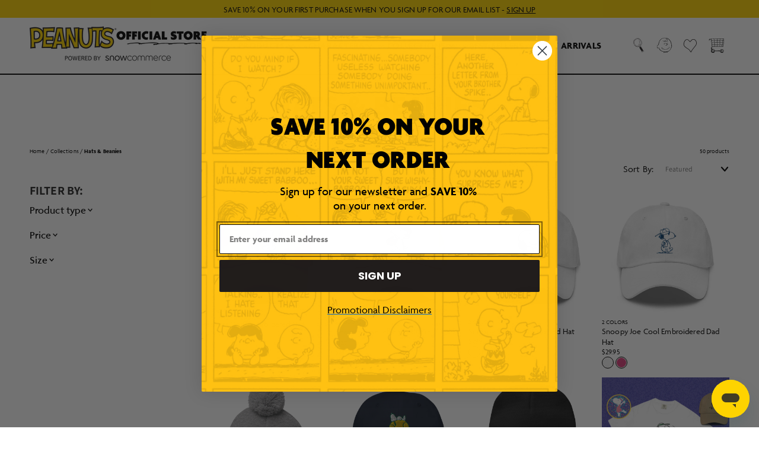

--- FILE ---
content_type: text/css
request_url: https://peanuts.store/cdn/shop/t/28/assets/custom.css?v=152862796061076194491764784618
body_size: 5308
content:
/** Shopify CDN: Minification failed

Line 20:0 All "@import" rules must come first

**/
/*==========================
      VARIABLES
  usage: var(--blue);
==========================*/
:root{
  --Agenda: "Agenda", Assistant, sans-serif;
  --white: #ffffff;
  --black: #000000;
  --light-grey: #A0A0A0;
  --yellow: #FFD400;
}
/*==========================
      FONT IMPORT
==========================*/
@import "https://use.typekit.net/aqo3nwq.css";

/*==========================
      TYPOGRAPHY
==========================*/
body {font-family: "Agenda", Assistant, sans-serif; font-weight: 400;}
strong {font-weight: 600;}
.h1, .h1 *, h1, h1 *, 
.h2, .h2 *, h2, h2 *, 
.h3, .h3 *, h3, h3 *,
.h4, .h4 *, h4, h4 *,
.h5, .h5 *, h5, h5 *,
.h6, .h6 *, h6, h6 *,
.header span.header__menu-item-link-text,
.header.mega-menu .child-link,
.header .mega-menu-block-content-overlay .mega-menu-item-title,
.snow-slide-title *,
.header .mega-menu-block .mega-menu-item-title:not(.mega-menu-block-content-overlay .mega-menu-item-title),
.header-md-container .mobile-drawer-menu ul.parent > li > a,
.header-md-container .customer-area span,
.facets__heading,
.facets__summary,
.mobile-facets__summary span,
.cart-header h2 *,
.predictive-search-alt-results .results-heading{
  font-family: "Agenda", Assistant, sans-serif;
  font-weight: 900;
}

.breadcrumbs .breadcrumbs-product-count *,
.facet-filters__label *{
  font-family: "Agenda", Assistant, sans-serif;
  font-weight: 400;
}

.footer .footer-block__details-content .list-menu__item--link,
.footer .footer-block__details-content.rte,
.snow-slide-sub-title *,
.snow-slide-pre-title *,
#newsletter-banner-newsletter-banner .newsletter-banner-content .rte *,
.card-information__text.h5 *,
.bold-description .snowGridItemDescription *,
.header.mega-menu nav ul .mega-menu-item .header__submenu li ul li,
.header-md-container .mobile-drawer-menu ul.child > li > a,
.customer h2,
.cart-item__name.h4,
.totals > h3,
.predictive-search .predictive-search__item-content h3,
.size-chart-popup-header h3,
.collection-banners-section p{
  font-family: "Agenda", Assistant, sans-serif;
  font-weight: 600;
}
.header .mega-menu-block-content-overlay .mega-menu-item-title {font-size: 4.0rem !important; line-height: 4.4rem !important; letter-spacing: 0.02em !important;}
.header.mega-menu .child-link, .header.mega-menu nav ul .mega-menu-item .header__submenu li ul li,
.product .product-form__input .form__label,
.predictive-search-alt-results .results-heading,
.footer .footer-block__details-content.rte,
.customer h1,
.customer h2,
.customer h3,
.customer h4,
.customer h5,
.customer h6,
.customer .h1,
.customer .h2,
.customer .h3,
.customer .h4,
.customer .h5,
.customer .h6,
.template-page h1,
.template-page h2,
.template-page h3,
.template-page h4,
.template-page h5,
.template-page h6,
.shopify-policy__container h1,
.shopify-policy__container h2,
.shopify-policy__container h3,
.shopify-policy__container h4,
.shopify-policy__container h5,
.shopify-policy__container h6 {text-transform: uppercase !important;}

.footer .footer-block__details-content p{ text-transform: none; }

.product-form__input:not(#color) input[type=radio]+label:not(.active-option), .product-form__input:not(#color) input[type=radio]:not(:checked)+label {
  border-color: #DEDEDE !important;
}

.product .accordion__title, .product .product__description-dropdown-title h3, .product__description h3, .ordering-info-header {font-weight: 900 !important; color: #000000 !important;}


.three-quarter-slider .snow-slide-title * {text-shadow: 2px 2px 2px #00000073;}
.three-quarter-slider .snow-slide-title {margin-top: 1rem !important; margin-bottom: 1rem !important;}
.three-quarter-slider .snow-slide-logo {margin-bottom: 2rem !important;}
.three-quarter-slider .snow-slide-button {margin-top: 2rem !important;}

@media screen and (min-width: 768px) {
  .three-quarter-slider .snow-slide-title {margin-top: 1rem !important; margin-bottom: 1rem !important;}
  .three-quarter-slider .snow-slide-logo {margin-bottom: 3rem !important;}
  .three-quarter-slider .snow-slide-button {margin-top: 3rem !important;}
}




/*=============================
 GENERAL
=============================*/
body.template-collection {overflow-x: visible !important;}
/*=============================
 BUTTONS
=============================*/
.button, #shopify-section-newsletter-banner .klaviyo-form button {
  transition: 0.25s all linear !important;
}
#predictive-search-results-list #predictive-search-option-search-keywords button {justify-content: center !important;}
.button, .customer button,
#predictive-search-results-list #predictive-search-option-search-keywords button{text-transform: uppercase !important;}
.customer button, .button.button--primary,
#predictive-search-results-list #predictive-search-option-search-keywords button,
.shopify-challenge__container .shopify-challenge__button,
#ProductGridContainer .load-more__btn.button,
#shopify-section-newsletter-banner .klaviyo-form button{
  padding: 1.5rem 2rem !important;
  min-width: 16rem !important;
  min-height: 4.5rem !important;
  border-radius: 0px !important;
  background: #000000 !important;
  /*font-size: 1.2rem !important;
  font-weight: 600;
  letter-spacing: 0.06em !important;
  line-height: 1.44rem !important;*/
  color: #ffffff !important;
  border: 2px solid #000000 !important;
  box-shadow: none;
}

.snowGridItemContent .button.button--primary,
.snowGridItemContent .button.button--secondary,
.snowGridItemContent .button.button--tertiary{
  max-width: fit-content;
}

.customer button:hover, .button.button--primary:hover,
#predictive-search-results-list #predictive-search-option-search-keywords button:hover,
.shopify-challenge__container .shopify-challenge__button:hover,
#ProductGridContainer .load-more__btn.button:hover,
.snowGridItem:hover .button.button--primary,
.snow-slide:hover .button.button--primary,
#shopify-section-newsletter-banner .klaviyo-form button:hover{
  padding: 1.5rem 2rem !important;
  border-radius: 0px !important;
  background: transparent !important;
  /*font-size: 1.2rem !important;
  letter-spacing: 0.06em !important;
  line-height: 1.44rem !important;*/
  color: #000000 !important;
  border: 2px solid #000000 !important;
  box-shadow: none;
}
#shopify-section-newsletter-banner .klaviyo-form button:hover {
  padding: 0 3rem !important;
  max-height: 52px !important;
}
.activate button[name=decline], .addresses li>button, .addresses form button[type] {box-shadow: none !important;}

                               
.quick-view-button a:hover, .personalize-qv-button a:hover, .customize-qv-button a:hover,
.quick-view-button a, .personalize-qv-button a, .customize-qv-button a{border: 2px solid #000000 !important;}
.button.button--primary.button--primary-dark{
  padding: 1.5rem 2rem !important;
  min-width: 16rem !important;
  min-height: 4.5rem !important;
  border-radius: 0px !important;
  background: #ffffff !important;
  /*font-size: 1.2rem !important;
  letter-spacing: 0.06em !important;
  line-height: 1.44rem !important;*/
  color: #000000 !important;
  border: 2px solid #ffffff !important;
  box-shadow: none;
}

.button.button--primary.button--primary-dark:hover,
.snowGridItem:hover .button.button--primary.button--primary-dark,
.snow-slide:hover .button.button--primary.button--primary-dark{
  padding: 1.5rem 2rem !important;
  border-radius: 0px !important;
  background: transparent !important;
  /*font-size: 1.2rem !important;
  letter-spacing: 0.06em !important;
  line-height: 1.44rem !important;*/
  color: #ffffff !important;
  border: 2px solid #ffffff !important;
  box-shadow: none;
}

.button.button--secondary {
  background: #ffffff !important;
  border: 2px solid #000000 !important;
  background-position: center !important;
  background-repeat: no-repeat !important;
  padding: 1.5rem 2rem !important;
  min-width: 16rem !important;
  min-height: 4.5rem !important;
  box-shadow: none !important;
  background-size: 100% 100% !important;
  /*font-weight: 600;
  font-size: 1.2rem !important;
  letter-spacing: 0.03em !important;
  line-height: 1.44rem !important;*/
}

.button.button--secondary:hover,
.snowGridItem:hover .button.button--secondary,
.snow-slide:hover .button.button--secondary{
  background: #000000 !important;
  border: 2px solid #000000 !important;
  background-repeat: no-repeat !important;
  background-position: center !important;
  color: #ffffff !important;
}

.mobile-facets__clear-wrapper {
  background: #ffffff !important;
  border: 2px solid #000000 !important;
  background-position: center !important;
  background-repeat: no-repeat !important;
  padding: 1.5rem 2rem !important;
  box-shadow: none !important;
  background-size: 100% 100% !important;
  /*font-weight: 600;
  font-size: 1.2rem !important;
  letter-spacing: 0.03em !important;
  line-height: 1.44rem !important;*/
}

.mobile-facets__clear-wrapper a.mobile-facets__clear.underlined-link {
  color: black !important;
  /*font-weight: 600 !important;*/
  text-decoration: none !important;
  text-transform: uppercase !important;
  /*font-size: 1.2rem !important;
  letter-spacing: 0.03em !important;
  line-height: 1.44rem !important;*/
}

.mobile-facets__clear-wrapper:hover {
  background: none !important;
  border: none !important;
  background-repeat: no-repeat !important;
  background-position: center !important;
  color: #ffffff !important;
}

.mobile-facets__clear-wrapper:hover a.mobile-facets__clear.underlined-link,
a.mobile-facets__clear.underlined-link:hover{
  color: white !important;
  background: black !important;
}
.mobile-facets__clear-wrapper {padding: 0 !important; max-height: 4.5rem !important; border: none !important;}
.mobile-facets__clear-wrapper .button {width: 100% !important; border: 2px solid black !important;}
.mobile-facets__clear-wrapper .button:hover {width: 100% !important; border: 2px solid black !important; background: black !important; color: white !important;}
.mobile-facets__footer .button {max-height: 4.5rem !important;}

.button.button--secondary.button--secondary-dark {
  background: linear-gradient(90deg, #123B6E 0%, #0B2545 100%), linear-gradient(0deg, #325682, #325682) !important;
  background-position: center !important;
  background-repeat: no-repeat !important;
  padding: 1.5rem 2rem !important;
  min-width: 16rem !important;
  min-height: 4.5rem !important;
  border: 1px solid #325682 !important;
  box-shadow: none !important;
  background-size: 100% 100% !important;
  /*font-weight: 300;
  font-size: 1.2rem !important;
  letter-spacing: 0.03em !important;
  line-height: 1.44rem !important;*/
  color: #ffffff !important;
}

.button.button--secondary.button--secondary-dark:hover,
.snowGridItem:hover .button.button--secondary.button--secondary-dark,
.snow-slide:hover .button.button--secondary.button--secondary-dark{
  background: linear-gradient(90deg, #123B6E 0%, #0B2545 100%), linear-gradient(0deg, #325682, #325682) !important;
  background-position: center !important;
  background-repeat: no-repeat !important;
  padding: 1.5rem 2rem !important;
  border: 1px solid #325682 !important;
  box-shadow: none !important;
  background-size: 100% 100% !important;
  /*font-weight: 500;
  font-size: 1.2rem !important;
  letter-spacing: 0.03em !important;
  line-height: 1.44rem !important;*/
  color: #ffffff !important;
}

/* Customily */
.product-form button.customily-personalize-button {
    -webkit-text-fill-color: white !important;
    box-shadow: none !important;
    background:black !important;
    border:2px solid black !important;
    border-color: black !important;
    border-width: 2px !important;
    color:white !important;
    transition: none !important;
    }
    .product-form button.customily-personalize-button:hover {
      -webkit-text-fill-color: black !important;
      box-shadow: none !important;
      background:none !important;
      border:2px solid black !important;
      border-color: black !important;
      border-width: 2px !important;
      color:black !important;
      transition: none !important;
    }



/* Add to Cart Button */
.button.button--secondary.product-form__submit {
  background: #000000 !important;
  color: #ffffff !important;
  text-transform: uppercase !important;
  /*font-size: 1.5rem !important;
  line-height: 1.8rem !important;*/
}

.button.button--secondary.product-form__submit:hover {
  background: #ffffff !important;
  color: #000000 !important;
  border: 1px solid #000000 !important;
}

.shopify-payment-button__button {
  background: #ffffff !important;
  padding: 1.5rem 2rem !important;
  min-width: 16rem !important;
  min-height: 4.5rem !important;
  border: none !important;
  box-shadow: none !important;
  /*font-weight: 600;
  font-size: 1.5rem !important;
  letter-spacing: 0.03em !important;
  line-height: 1.8rem !important;
  //border: 1px solid #000000 !important;*/
  color: #000000 !important;
  text-transform: uppercase !important;
}

.shopify-payment-button__button:hover {
  background: #000000 !important;
  padding: 1.5rem 2rem !important;
  min-width: 16rem !important;
  min-height: 4.5rem !important;
  border: none !important;
  box-shadow: none !important;
  /*font-weight: 600;
  font-size: 1.5rem !important;
  letter-spacing: 0.03em !important;
  line-height: 1.8rem !important;
  //border: 1px solid #000000 !important;*/
  color: #ffffff !important;
  text-transform: uppercase !important;
}

/* Collection Ad Buttons */
.product-grid-ad .button.button--primary {
  min-width: fit-content !important;
  min-height: 3.1rem !important;
  /*font-size: 1.2rem !important;
  line-height: 1.44rem !important;
  letter-spacing: 0.04em !important;*/
}

/* Text Links */
.text-link, .underlined-link {
  /*font-size: 1rem !important;
  letter-spacing: 0.04em !important;*/
  color: #181b1e !important;
  text-decoration: underline !important;
 }

 .text-link:hover, .underlined-link:hover {
   /*font-size: 1rem !important;
  letter-spacing: 0.04em !important;*/
  color: #69B3E7 !important;
   /*font-weight: 400 !important;*/
  text-decoration: underline !important;
 }

 .text-link.text-link--primary-dark {
  /*font-size: 1rem !important;
  letter-spacing: 0.04em !important;*/
  color: #ffffff !important;
  text-decoration: underline !important;
 }

 .text-link.text-link--primary-dark:hover {
   /*font-size: 1rem !important;
  letter-spacing: 0.04em !important;*/
  color: #69B3E7 !important;
   font-weight: bold !important;
  text-decoration: underline !important;
 }

   .text-link.text-link--secondary {
  /*font-size: 1.2rem !important;
  letter-spacing: 0.04em !important;*/
  color: #69B3E7 !important;
     font-weight: bold !important;
  text-decoration: underline !important;
 }

 .text-link.text-link--secondary:hover {
   /*font-size: 1.2rem !important;
  letter-spacing: 0.04em !important;*/
  color: #181b1e !important;
   font-weight: bold !important;
  text-decoration: underline !important;
 }

   .text-link.text-link--secondary-dark {
  /*font-size: 1.2rem !important;
  letter-spacing: 0.04em !important;*/
  color: #69B3E7 !important;
     font-weight: bold !important;
  text-decoration: underline !important;
 }

 .text-link.text-link--secondary-dark:hover {
   /*font-size: 1.2rem !important;
  letter-spacing: 0.04em !important;*/
  color: #ffffff !important;
   font-weight: bold !important;
  text-decoration: underline !important;
 }

@media screen and (min-width: 769px) {
  .customer button, .button.button--primary,
  #predictive-search-results-list #predictive-search-option-search-keywords button,
  .shopify-challenge__container .shopify-challenge__button,
  #ProductGridContainer .load-more__btn.button{
  padding: 1.5rem 2rem !important;
  min-width: 20rem !important;
  min-height: 5rem !important;
  border-radius: 0px !important;
  background: #000000 !important;
  /*font-size: 1.4rem !important;
  letter-spacing: 0.04em !important;
  line-height: 1.68rem !important;*/
  color: #ffffff !important;
  border-color: #000000 !important;
}

.customer button:hover, .button.button--primary:hover,
  #predictive-search-results-list #predictive-search-option-search-keywords button:hover,
  .shopify-challenge__container .shopify-challenge__button:hover,
  #ProductGridContainer .load-more__btn.button:hover{
  padding: 1.5rem 2rem !important;
  min-width: 20rem !important;
  min-height: 5rem !important;
  border-radius: 0px !important;
  background: transparent !important;
  /*font-size: 1.4rem !important;
  letter-spacing: 0.04em !important;
  line-height: 1.68rem !important;*/
  color: #000000 !important;
  border: 2px solid #000000 !important;
}

  .button.button--primary.button--primary-dark {
  padding: 1.5rem 2rem !important;
  min-width: 20rem !important;
  min-height: 5rem !important;
  border-radius: 0px !important;
  background: #ffffff !important;
  /*font-size: 1.4rem !important;
  letter-spacing: 0.04em !important;
  line-height: 1.68rem !important;*/
  color: #000000 !important;
  border: 2px solid #ffffff !important;
  box-shadow: none;
}

.button.button--primary.button--primary-dark:hover {
  padding: 1.5rem 2rem !important;
  min-width: 20rem !important;
  min-height: 5rem !important;
  border-radius: 0px !important;
  background: transparent !important;
  /*font-size: 1.4rem !important;
  letter-spacing: 0.04em !important;
  line-height: 1.68rem !important;*/
  color: #ffffff !important;
  border: 2px solid #ffffff !important;
  box-shadow: none;
}

  .button.button--secondary {
  padding: 1.5rem 2rem !important;
  min-width: 20rem !important;
  min-height: 5rem !important;
  border-radius: 0px !important;
  /*font-size: 1.4rem !important;
  letter-spacing: 0.02em !important;
  line-height: 1.68rem !important;*/
  color: #000000 !important;
    background: #ffffff !important;
  border: 2px solid #000000 !important;
}
.button.button--secondary:hover {
  background: #000000 !important;
  border: 2px solid #000000 !important;
}

  .button.button--secondary.button--secondary-dark {
  background: linear-gradient(90deg, #123B6E 0%, #0B2545 100%), linear-gradient(0deg, #325682, #325682) !important;
  background-position: center !important;
  background-repeat: no-repeat !important;
  
  border: 1px solid #325682 !important;
  box-shadow: none !important;
  
  font-weight: 300;
  padding: 1.5rem 2rem !important;
  min-width: 20rem !important;
  min-height: 5rem !important;
  border-radius: 0px !important;
  /*font-size: 1.4rem !important;
  letter-spacing: 0.02em !important;
  line-height: 1.68rem !important;*/
  color: #ffffff !important;
}

.button.button--secondary.button--secondary-dark:hover {
  background: linear-gradient(90deg, #123B6E 0%, #0B2545 100%), linear-gradient(0deg, #325682, #325682) !important;
  background-position: center !important;
  background-repeat: no-repeat !important;
  
  border: 1px solid #325682 !important;
  box-shadow: none !important;
  background-size: 100% 100% !important;
  font-weight: 500;
  padding: 1.5rem 2rem !important;
  min-width: 20rem !important;
  min-height: 5rem !important;
  border-radius: 0px !important;
  /*font-size: 1.4rem !important;
  letter-spacing: 0.02em !important;
  line-height: 1.68rem !important;*/
  color: #ffffff !important;
}

  /* Add to Cart Button */
.button.button--secondary.product-form__submit {
  background: #000000 !important;
  color: #ffffff !important;
  text-transform: uppercase !important;
  /*font-size: 1.5rem !important;
  line-height: 1.8rem !important;*/
}

.shopify-payment-button__button {
  background: #ffffff !important;
  padding: 1.5rem 2rem !important;
  min-width: 16rem !important;
  min-height: 4.5rem !important;
  border: none !important;
  box-shadow: none !important;
  /*font-weight: 600;
  font-size: 1.5rem !important;
  letter-spacing: 0.03em !important;
  line-height: 1.8rem !important;*/
  border: 1px solid #000000 !important;
  color: #000000 !important;
  text-transform: uppercase !important;
}

.shopify-payment-button__button:hover {
  background: #000000 !important;
  padding: 1.5rem 2rem !important;
  min-width: 16rem !important;
  min-height: 4.5rem !important;
  border: none !important;
  box-shadow: none !important;
  /*font-weight: 600;
  font-size: 1.5rem !important;
  letter-spacing: 0.03em !important;
  line-height: 1.8rem !important;*/
  border: 1px solid #000000 !important;
  color: #ffffff !important;
  text-transform: uppercase !important;
}
  
  /* Collection Ad Buttons */
  .product-grid-ad .button.button--primary {
    min-width: fit-content !important;
    min-height: 5rem !important;
    /*font-size: 1.4rem !important;
  letter-spacing: 0.02em !important;
  line-height: 1.68rem !important;*/
  }

  .text-link, .underlined-link {
  /*font-size: 1.4rem !important;
  letter-spacing: 0.02em !important;*/
  color: #181b1e !important;
  text-decoration: underline !important;
 }

 .text-link:hover, .underlined-link:hover {
   /*font-size: 1.4rem !important;
  letter-spacing: 0.02em !important;*/
  color: #69B3E7 !important;
   font-weight: 400 !important;
  text-decoration: underline !important;
 }

    .text-link.text-link--primary-dark {
  /*font-size: 1.4rem !important;
  letter-spacing: 0.02em !important;*/
  color: #ffffff !important;
  text-decoration: underline !important;
 }

 .text-link.text-link--primary-dark:hover {
   /*font-size: 1.4rem !important;
  letter-spacing: 0.02em !important;*/
  color: #69B3E7 !important;
   font-weight: bold !important;
  text-decoration: underline !important;
 }

     .text-link.text-link--secondary {
  /*font-size: 1.4rem !important;
  letter-spacing: 0.02em !important;*/
  color: #69B3E7 !important;
     font-weight: bold !important;
  text-decoration: underline !important;
 }

 .text-link.text-link--secondary:hover {
  /* font-size: 1.4rem !important;
  letter-spacing: 0.02em !important;*/
  color: #181b1e !important;
   font-weight: bold !important;
  text-decoration: underline !important;
 }

  .text-link.text-link--secondary-dark {
  /*font-size: 1.4rem !important;
  letter-spacing: 0.02em !important;*/
  color: #69B3E7 !important;
     font-weight: bold !important;
  text-decoration: underline !important;
 }

 .text-link.text-link--secondary-dark:hover {
   /*font-size: 1.4rem !important;
  letter-spacing: 0.02em !important;*/
  color: #ffffff !important;
   font-weight: bold !important;
  text-decoration: underline !important;
 }

  /*.mega-menu-block .button {min-width: 16rem !important; min-height: 4.5rem !important;}*/
}

/*=============================
 FORM INPUTS
=============================*/
#Search-In-Template {box-shadow: 0 0 0 .1rem rgba(var(--color-foreground),.55) !important; }
#Search-In-Template:hover {box-shadow: 0 0 0 .2rem rgba(var(--color-foreground),.55) !important; }


/*=============================
 HEADER
=============================*/
.header-wrapper {border-bottom: 2px solid #000000;}
/* Logo */
p.h1.header__heading {display: flex; align-items: center; justify-content: center;}
p.h1.header__heading a {display: flex; align-items: center; justify-content: center;}
/* Icons */
.header__icon .icon.icon-search, .header__icon .icon.icon-account {width: 2.7rem; height: 2.7rem;}
.header__icon .icon.icon-heart {width: 2.4rem; height: 2.4rem;}
.header__icon .icon.icon-cart, .header__icon .icon.icon-cart-empty {width: 2.7rem; height: 2.6rem;}
.header__icon .icon.icon-hamburger {width: 3.9rem; height: 2.1rem;}
.header .mega-menu-item.active span.mega-menu-span svg path,
.mega-menu-item.current a span svg path{fill: none !important;}

/* Hover Effect */
.header.mega-menu nav ul.mega-menu > li:hover > a {
  background: url(/cdn/shop/files/underline_image.png?v=1684781933);
    background-repeat: no-repeat !important;
    background-position-x: center;
    background-position-y: bottom;
  
}

/* Mega Menu */
.header .mega-menu-block-content-overlay .mega-menu-item-title {margin: 0;}
.header.mega-menu nav ul li .header__submenu .header__submenu {margin-top: 1rem !important;}
.header.mega-menu nav ul .mega-menu-item .header__submenu li ul li {padding: 2.5px 0 !important;}
.header .mega-menu-block-content-overlay .mega-menu-item-title + button {margin-top: 20px;}
.header.mega-menu .header__inline-menu .mega-menu-item.active > ul.header__submenu.child.list-menu{top: calc(100% - 2px); border-top: 2px solid black;}
.header.mega-menu nav ul .mega-menu-item .header__submenu li.extended-list { min-width: 15%!important; }

/* Mobile Drawer */
#header-mobile-drawer {max-width: 350px;}
#header-mobile-drawer .header-md-container {padding: 0 0 20px 0;}
#header-mobile-drawer .header-md-container.social {padding: 47px 0px 80px 0px !important;}
#header-mobile-drawer .header-md-container .mobile-drawer-menu ul.parent > li {padding: 10px 15px; width: 100%; line-height: normal; display: flex; justify-content: space-between; flex-flow: row wrap;}
#header-mobile-drawer .header-md-container .mobile-drawer-menu ul.parent > li > a {flex-basis: 95%;}
#header-mobile-drawer .header-md-container .mobile-drawer-menu ul.parent > li:first-child {border-top: none; border-bottom: 1px solid #A0A0A0;}
#header-mobile-drawer .header-md-container .mobile-drawer-menu ul.parent > li:last-child {border-bottom: 1px solid #A0A0A0;}
#header-mobile-drawer .header-md-container .mobile-drawer-menu ul.parent > li:not(:last-child, :first-child) {border-bottom: 1px solid #A0A0A0;}
#header-mobile-drawer .header-md-container .mobile-drawer-menu ul.child {position: relative; padding-left: 30px; border-left: 2px solid #FFD400; width: 100%; margin-top: 29px; margin-bottom: 4px;}
#header-mobile-drawer .header-md-container .mobile-drawer-menu ul.child > li {margin: 13px 0 !important; display: flex; justify-content: space-between; flex-flow: row wrap;}
#header-mobile-drawer .header-md-container .mobile-drawer-menu ul.child > li:first-child {margin-top: 0 !important;}
#header-mobile-drawer .header-md-container .mobile-drawer-menu ul.child > li:last-child {margin-bottom: 0 !important;}
#header-mobile-drawer .header-md-container .mobile-drawer-menu ul.child > li > a {flex-basis: 90%;}
#header-mobile-drawer .header-md-container .mobile-drawer-menu ul.grand-child {padding-left: 10px; margin-top: 10px;}
#header-mobile-drawer .header-md-container .mobile-drawer-menu ul.grand-child > li {margin: 10px 0;}
#header-mobile-drawer .parent-caret svg, #header-mobile-drawer .child-caret svg {width: 10px !important; height: auto !important;}
#header-mobile-drawer .parent-caret svg path, #header-mobile-drawer .child-caret svg path {stroke-width: 1.5px !important;}
#header-mobile-drawer .customer-area {padding-top: 10px;}
#header-mobile-drawer .header__icon--account {padding: 0 25px; height: auto !important;}
#header-mobile-drawer .header-md-container .mobile-drawer-menu ul li span {width: 10px; padding: 0;}
#header-mobile-drawer .header-md-container .mobile-drawer-menu ul.child:before {
  content: '';
    display: block;
    height: 1px;
    width: calc(100% + 30px + 2px + 30px);
    border-top: 1px solid #a0a0a0;
    position: absolute;
    left: -30px;
    top: -20px;
}
.header__heading-logo {width: 180px;}
@media screen and (min-width: 1250px) {
  .header__heading-logo {width: 300px;}
  .header.header-full-width {border-bottom: 2px solid #000000;}
  .header-wrapper {border-bottom: none;}
}

/*=============================
 SEARCH
=============================*/
/*.predictive-search {box-shadow: 0 50vh 0 100vw rgba(0,0,0,0.65) !important;}*/
@media screen and (max-width: 767px) {
  #predictive-search-results ul.predictive-search__results-list {order: 1 !important;}
  #predictive-search-results div.predictive-search-alt-results {order: 0 !important; overflow: visible !important; min-height: auto !important;}
  .search-slideout .predictive-search #predictive-search-results {display: flex !important; flex-flow: column nowrap !important;}
}

/*=============================
 SNOW GRID
=============================*/
.snowGridSection .snowGridItem .snowGridItemTitle, .snowGridSection .snowGridItem .snowGridItemTitle * {margin: 0 !important;}

/*=============================
 SNOW SLIDES
=============================*/
.carousel-arrow:hover svg path {fill: #FFD400 !important;}
.snow-slide-sub-title + .snow-slide-button {margin-top: 15px;}
.snow-slider-rework-section .slick-dots li.slick-active button {border: 1.5px solid rgba(0, 0, 0, 0.5) !important; width: 11.5px !important; height: 11.5px !important;}
@media screen and (min-width: 768px) {
  .snow-slide-sub-title + .snow-slide-button {margin-top: 20px;}
}

@media screen and (max-width: 769px) {
  .snow-slider-rework-section .snow-slide .snow-slide-content .snow-slide-content-overlay {padding-left: 2rem !important; padding-right: 2rem !important;}
  .snow-slider-rework-section .slick-dots li {margin: 0 4px !important;}
  .snow-slider-rework-section .slick-dots li button {width: 6px !important; height: 6px !important;}
  .snow-slider-rework-section .slick-dots li.slick-active button {width: 7px !important; height: 7px !important; border: 1px solid rgba(0, 0, 0, 0.5) !important;}
}

/*=============================
FEATURED COLLECTION
=============================*/
.centered-cards .card.card--product + .card-information .card-information__wrapper {text-align: center !important;}
.centered-cards .card.card--product + .card-information .card-information__text {text-align: center!important;}
.centered-cards .card.card--product + .card-information .card-information__wrapper .card-information__text.h5 {padding-left: 1.2rem !important;}
.centered-cards .card.card--product + .card-information .card-information__wrapper .price__sale {justify-content: center !important;}
.card-wrapper.manual-hover-image:hover .media.media--hover-effect>img+img {transform: none !important;}
/*.collection .title-wrapper-with-link * {
  text-align: center !important;
}

@media screen and (min-width: 768px) {
  .collection .title-wrapper-with-link * {
  text-align: left !important;
}
}*/

@media screen and (max-width: 767px) {
  .constrained-mobile-collection {padding-left: 1.5rem !important; padding-right: 1.5rem !important;}
}

/*=============================
 COLLECTION GRID
=============================*/
.collection-sidebar-header-container .active-facets__button-inner svg path, .collection-sidebar-container .active-facets__button span svg path {fill: white !important;}
.facets__heading {opacity: 1 !important;}
.collection-sidebar-header-container #FacetFiltersForm .facet-filters-container .facet-filters select {padding-right: 1.4rem !important;}
.collection-sidebar-header-container #FacetFiltersForm .facet-filters-container .facet-filters select + svg {
position: absolute;
    top: 50%;
    transform: translateY(-50%);
    right: 1px;
}
.collection-banner-default h1 { text-transform: uppercase; }
.mobile-facets__header {border-bottom: 1px solid #000000 !important;}
.collection-sidebar-container .mobile-facets__inner {max-width: 100% !important;}
.template-collection .facets.small-hide {grid-row-start: span 2;}
.template-collection .collection-sidebar-container #FacetFiltersForm {top: 120px !important;}
.collection-grid-section .title.title--primary a.link.underlined-link:hover {font-weight: 900 !important;}
 

/*=============================
  PRODUCT LABELS
=============================*/
.product-card-label {background: none !important; border: none !important;}
.product-card-label.on-sale:after {
  content: '';
    display: block;
    position: absolute;
    width: 26px;
    height: 28px;
    background: url(/cdn/shop/files/label_Sale.png?v=1686755617);
    background-size: contain;
    background-repeat: no-repeat;
    top: 0;
  right: 1px;
}

.product-card-label.sold-out:after {
  content: '';
    display: block;
    position: absolute;
    width: 66px;
    height: 28px;
    background: url(/cdn/shop/files/label_OutOfStock.png?v=1686755617);
    background-size: contain;
    background-repeat: no-repeat;
    top: 0;
  right: 1px;
}

.product-card-label.new:after {
  content: '';
    display: block;
    position: absolute;
    width: 26px;
    height: 28px;
    background: url(/cdn/shop/files/label_New.png?v=1686755617);
    background-size: contain;
    background-repeat: no-repeat;
    top: 0;
  right: 1px;
}

.product-card-label.pre-order:after {
  content: '';
    display: block;
    position: absolute;
    width: 66px;
    height: 28px;
    background: url(/cdn/shop/files/label_PreOrder.png?v=1686755617);
    background-size: contain;
    background-repeat: no-repeat;
    top: 0;
  right: 1px;
}

.product-card-label.best-seller:after {
  content: '';
    display: block;
    position: absolute;
    width: 66px;
    height: 28px;
    background: url(/cdn/shop/files/label_BestSeller.png?v=1686755617);
    background-size: contain;
    background-repeat: no-repeat;
    top: 0;
  right: 1px;
}

.product-card-label.personalized:after {
  content: '';
    display: block;
    position: absolute;
    width: 66px;
    height: 28px;
    background: url(/cdn/shop/files/label_Personalized.png?v=1686755618);
    background-size: contain;
    background-repeat: no-repeat;
    top: 0;
  right: 1px;
}

.product-card-label.customized:after {
  content: '';
    display: block;
    position: absolute;
    width: 66px;
    height: 28px;
    background: url(/cdn/shop/files/label_Customized.png?v=1695416369);
    background-size: contain;
    background-repeat: no-repeat;
    top: 0;
  right: 1px;
}

.product-card-label.exclusive:after {
  content: '';
    display: block;
    position: absolute;
    width: 66px;
    height: 28px;
    background: url(/cdn/shop/files/label_Exclusive.png?v=1736974132);
    background-size: contain;
    background-repeat: no-repeat;
    top: 0;
  right: 1px;
}

.product-card-label.custom-one:after {
  content: '';
    display: block;
    position: absolute;
    width: 66px;
    height: 28px;
    background: url(/cdn/shop/files/label_AsSeenOn.png?v=1686755617);
    background-size: contain;
    background-repeat: no-repeat;
    top: 0;
  right: 1px;
}

@media screen and (min-width: 768px) {
  .product-card-label.on-sale:after {
    width: 35px;
    height: 37px;
}
  .product-card-label.sold-out:after {
    width: 87px;
    height: 38px;
}
  .product-card-label.new:after {
    width: 35px;
    height: 37px;
}
  .product-card-label.pre-order:after {
    width: 87px;
    height: 38px;
}
  .product-card-label.best-seller:after {
    width: 87px;
    height: 38px;
}
  .product-card-label.personalized:after {
    width: 87px;
    height: 38px;
}
  .product-card-label.customized:after {
    width: 87px;
    height: 38px;
}
  .product-card-label.exclusive:after {
    width: 87px;
    height: 38px;
}
  .product-card-label.custom-one:after {
    width: 87px;
    height: 38px;
}
}

/*=============================
  QUICKVIEW
=============================*/
#quick-view .qv-product-container, #quick-view .qv-content {width: 50% !important;}
#quick-view .qv-content {width: 100% !important;}
#quick-view .qv-product-images .slick-dots {margin-top: 10px !important;}
#quick-view .qv-details-text-link-container a.view-product.qv-details-button.text-link {border: none !important;}
#quick-view .qv-product-sku {text-transform: uppercase; /*font-size: 1.2rem;*/ margin-top: 10px;}
#quick-view .qv-product-options span:not(.color-swatch-label,.qv-swatch-label) {text-transform: uppercase !important;}
#quick-view .option-value {font-weight: 700 !important;}
#quick-view .option-selection-color.option-container .option-name {margin-bottom: 10px;}
#quick-view .qv-product-title {margin-bottom: 1.5rem;}
#quick-view .qv-arrow {background: #000000 !important; border-radius: 100%;}
#quick-view .qv-arrow svg {width: 11px !important; left: 50%; transform: translateX(-50%) !important;}
#quick-view .qv-arrow.qv-prev svg {transform: translateX(-50%) rotate(180deg) !important;}
#quick-view .qv-arrow:hover svg path {fill: #FFD400;}

@media screen and (min-width: 768px) {
  #quick-view .qv-arrow svg {width: 19px !important; left: 50%; transform: translateX(-50%) !important;}
  #quick-view .qv-product-container, #quick-view .qv-content {width: 50% !important;}
  #quick-view .qv-product-images img {max-height: 400px !important; width: auto !important; margin: 0 auto !important;}
}

/*=============================
   PDP
=============================*/
.product .product__title {text-transform: uppercase;}
.product .product-form__input#color .form__label {margin-bottom: 10px !important;}
.product .product-form__buttons {
  max-width: 40rem;
  display: flex !important;
  align-items: flex-start !important;
  justify-content: flex-start !important;
  flex-flow: column !important;
}
.product .product-form__submit.button.button--full-width {
  margin-bottom: 0 !important;
  order: -1 !important;
  width: 70% !important;
}
.product .swym-button-bar.swym-wishlist-button-bar.swym-inject {order: 2 !important;}
.product .klaviyo-bis-trigger {order: 3 !important;}
.swym-btn-container .swym-add-to-wishlist.swym-heart.swym-added:after {color: #C8102E !important; opacity: 1 !important; background: url(/cdn/shop/files/icon-wishlist-added.svg?v=1686770878) !important; height: 100% !important;
    width: 100% !important;
    background-repeat: no-repeat !important;
    background-position: center !important;}
button.swym-button.disabled, button.swym-button:disabled {opacity: 1 !important;}
.swym-btn-container .swym-add-to-wishlist.swym-heart:after {
    content: '' !important;
    background: url(/cdn/shop/files/peanuts_heart.svg?v=1686681675) !important;
    height: 100% !important;
    width: 100% !important;
    background-repeat: no-repeat !important;
    background-position: center !important;
}
@media screen and (min-width: 769px) {
  .product .product-form__submit.button.button--full-width {width: 70% !important;}
}
/*=============================
 PRODUCT FORM
=============================*/
.product__description-dropdown-title svg {right: 0 !important; width: 1.4rem !important;}
.size-chart-button {text-decoration: underline;}
.product .shipping-title {display: none;}
.product__description-dropdown, .product__accordion * {color: #000000;}

@media screen and (max-width: 769px) {
  .product-header-mobile, .product__info-container {text-align: left !important;}
  .product .price {justify-content: flex-start !important;}
}
      

/*=============================
 PRODUCT RECOMMENDATIONS
=============================*/
.product-recommendations {margin-top: 4rem !Important;}
.product-recommendations__heading {margin-bottom: 15px !important;}
@media screen and (min-width: 768px) {
.product-recommendations {margin-top: 10rem !Important;}
}

/*=============================
 PRODUCT LABELS
=============================*/
@media screen and (min-width: 769px) {
  .product-card-label {padding: 10px 12px;}
}

/*=============================
 SPLASH/PASSWORD PAGE
=============================*/
.password div.klaviyo-form {margin-top: 12.5px; margin-bottom: 12.5px;}

@media screen and (min-width: 768px) {
  .password div.klaviyo-form {margin-top: 23px; margin-bottom: 23px;}
}


/*=============================
 NEWSLETTER
=============================*/
#shopify-section-newsletter-banner .klaviyo-form-UXrHmr.klaviyo-form.form-version-cid-1 {min-width: 200px !important;}

#shopify-section-newsletter-banner .klaviyo-form-UXrHmr.klaviyo-form.form-version-cid-1.form-submitted .needsclick.kl-private-reset-css-Xuajs1{
  flex-direction: column !important;
}
#shopify-section-newsletter-banner .klaviyo-form-UXrHmr.klaviyo-form.form-version-cid-1.form-submitted .needsclick.kl-private-reset-css-Xuajs1[data-testid='form-row'] + .needsclick.kl-private-reset-css-Xuajs1[data-testid='form-row'] {
    max-width: 100% !important;
  }

  #shopify-section-newsletter-banner .klaviyo-form-UXrHmr.klaviyo-form form > div {gap: 1.5rem !important;}

  #shopify-section-newsletter-banner .klaviyo-form-UXrHmr.klaviyo-form.form-version-cid-1.form-submitted .needsclick.kl-private-reset-css-Xuajs1 {flex: 1 1 auto !important;}

  #shopify-section-newsletter-banner .klaviyo-form-UXrHmr.klaviyo-form.form-version-cid-1.form-submitted .needsclick.kl-private-reset-css-Xuajs1[data-testid='form-row'] .go3176171171 p {line-height: 2.8rem !important;}
@media screen and (min-width: 768px) {
#shopify-section-newsletter-banner .needsclick.kl-private-reset-css-Xuajs1 {justify-content: center !important;}
#shopify-section-newsletter-banner .needsclick.kl-private-reset-css-Xuajs1[data-testid='form-component'] {min-width: 300px !important; padding-top: 0 !important;}
#shopify-section-newsletter-banner .needsclick.kl-private-reset-css-Xuajs1[data-testid='form-component'] + .needsclick.kl-private-reset-css-Xuajs1[data-testid='form-component'] {
  min-width: 169px !important;
  max-width: 169px !important;
  padding-left: 15px !important;
}
  #shopify-section-newsletter-banner .needsclick.kl-private-reset-css-Xuajs1[data-testid='form-row'] + .needsclick.kl-private-reset-css-Xuajs1[data-testid='form-row'] {max-width: 169px !important;}
  #shopify-section-newsletter-banner .klaviyo-form-UXrHmr.klaviyo-form.form-version-cid-1 {min-width: 600px !important;}
  #shopify-section-newsletter-banner .needsclick.kl-private-reset-css-Xuajs1 {flex-direction: row !important; gap: 1.5rem !important;}
  #shopify-section-newsletter-banner .klaviyo-form-UXrHmr.klaviyo-form.form-version-cid-1 button {max-width: 109px !important;}
#shopify-section-newsletter-banner .newsletter-banner-content .klaviyo-form .needsclick[data-testid="form-row"] div[data-testid="form-component"] input {min-height: 54px !important; width: 250px !important;}
  #shopify-section-newsletter-banner .klaviyo-form-UXrHmr.klaviyo-form.form-version-cid-1.form-submitted .needsclick.kl-private-reset-css-Xuajs1{
  flex-direction: column !important;
}
  #shopify-section-newsletter-banner .klaviyo-form-UXrHmr.klaviyo-form.form-version-cid-1.form-submitted .needsclick.kl-private-reset-css-Xuajs1[data-testid='form-row'] {margin-top: 2rem !important;}
  #shopify-section-newsletter-banner .klaviyo-form-UXrHmr.klaviyo-form.form-version-cid-1.form-submitted .needsclick.kl-private-reset-css-Xuajs1[data-testid='form-row'] + .needsclick.kl-private-reset-css-Xuajs1[data-testid='form-row'] {
    max-width: 100% !important;
    margin-top: 0rem !important;
  }
}
/*=============================
 FOOTER
=============================*/
.footer {
background: url(/cdn/shop/files/Background_db26049d-1fe3-4563-89c5-616030b66498.png?v=1685455023) !important;
}
.footer .footer-header-container.mobile .footer-block__heading {margin-bottom: 0 !important;}
.footer-header-container.mobile svg {margin-bottom: 0 !important; align-self: center;}

.footer__copyright {text-align: left !important; flex-flow: column-reverse !important; gap: 1rem;}
.snow-logo {margin-left: 0 !important;}
.footer .footer__content-top {padding-top: 50px !important;}
.footer-block__details-content {margin-bottom: 2rem !important;}
.footer-block__details-content .list-menu__item--link {padding-top: 0.5rem !important; padding-bottom: 0.5rem !important;}
.footer .footer-header-container .footer-block__heading {margin-bottom: 2rem;}
.footer-header-container.mobile {margin-bottom: 10px;}
.footer .footer-header-container.desktop .footer-block__heading {text-align: left;}
.footer .userway-item .list-menu__item--link { text-transform: uppercase!important; font-weight: 500!important; }
@media screen and (max-width: 767px) {
  .footer-block.grid__item {margin: 2rem 0 !important;}
  .footer .footer__content-top {padding-top: 10px !important;}
  .footer .footer__column.footer__column--info .footer__copyright .copyright__content {font-size: 1.2rem !important;}
}

#peanuts-digital-advent-calendar-2025-product .ordering-info-container{display: none;}

--- FILE ---
content_type: text/css
request_url: https://peanuts.store/cdn/shop/t/28/assets/component-custom-product-card.css?v=38799822659720207991758656063
body_size: -471
content:
.card.card--product+.card-information .card-information__wrapper .price *{color:#000}.card.card--product+.card-information .card-information__wrapper .price .price-item.price-item--sale{color:#e51b23}.card.card--product+.card-information .card-information__wrapper .price .price-item.price-item--sale{margin-right:1rem}.card.card--product+.card-information .price--on-sale .price__sale{flex-flow:row-reverse wrap-reverse}.card.card--product+.card-information .card-information__wrapper .price .price-item.price-item--sale span:not(.visually-hidden){width:auto;margin-left:0;margin-right:auto}@media screen and (min-width: 768px){.card.card--product+.card-information .card-information__wrapper .price .price-item.price-item--sale span:not(.visually-hidden){width:auto;margin-left:0;margin-right:auto}}.card.card--product+.card-information .card-information__wrapper .card__swatches{text-align:left}.card.card--product+.card-information .card-information__wrapper{text-align:left}.card-wrapper{gap:10px}.card-information .price-item--sale-discount-percentage{width:100%}.card.card--product+.card-information .price--on-sale .price__sale{justify-content:flex-end}.card.card--product+.card-information .card-information__wrapper .product__color-count-container{color:#000}@media screen and (min-width: 768px){.card.card--product+.card-information .card-information__wrapper .card__swatches{text-align:left}.card.card--product+.card-information .card-information__text,.card.card--product+.card-information .card-information__wrapper{text-align:left}.card-wrapper{gap:10px}.card.card--product+.card-information .price--on-sale .price__sale{justify-content:flex-end}.card.card--product+.card-information .card-information__wrapper .product__color-count-container{color:#000}}
/*# sourceMappingURL=/cdn/shop/t/28/assets/component-custom-product-card.css.map?v=38799822659720207991758656063 */


--- FILE ---
content_type: text/css
request_url: https://peanuts.store/cdn/shop/t/28/assets/component-subscriber-products.css?v=176037406127524305161758656063
body_size: -584
content:
.subscriber-only-product-link{color:#000;background:#ffda28;border:1px solid #FFDA28;box-shadow:none}.subscriber-only-product-link:hover{color:#000;background:#ffda28;border:1px solid #FFDA28;box-shadow:none!important}.subscriber-only-product-submessage *{font-size:10px;color:#000}@media screen and (min-width: 768px){.subscriber-only-product-submessage *{font-size:12px;color:#000}}
/*# sourceMappingURL=/cdn/shop/t/28/assets/component-subscriber-products.css.map?v=176037406127524305161758656063 */


--- FILE ---
content_type: text/css
request_url: https://peanuts.store/cdn/shop/t/28/assets/avalanche-typography-overrides.css?v=19852312475032535081767902764
body_size: 881
content:
body{font-size:1.2rem;line-height:1.4rem;letter-spacing:.01em;font-weight:400}h1,.h1,h1 *,.h1 *{font-size:3.2rem;line-height:3.6rem;letter-spacing:.005em;font-weight:700}h2,.h2,h2 *,.h2 *{font-size:2.8rem;line-height:3.2rem;letter-spacing:.01em;font-weight:700}h3,.h3,h3 *,.h3 *{font-size:2.6rem;line-height:3rem;letter-spacing:.01em;font-weight:700}h4,.h4,h4 *,.h4 *{font-size:2.4rem;line-height:2.8rem;letter-spacing:.005em;font-weight:700}h5,.h5,h5 *,.h5 *{font-size:2.2rem;line-height:2.6rem;letter-spacing:.005em;font-weight:700}h6,.h6,h6 *,.h6 *,.customer.account h1,.customer.addresses h1{font-size:2rem;line-height:2.4rem;letter-spacing:.005em;font-weight:700;margin-block-start:1rem;margin-block-end:1rem}s1,.s1,s1 *,.s1 *,.customer.account h2,.customer.addresses h2{font-size:2rem;line-height:2.4rem;letter-spacing:.01em;font-weight:600}s2,.s2,s2 *,.s2 *{font-size:1.8rem;line-height:2.2rem;letter-spacing:.01em;font-weight:600}s3,.s3,s3 *,.s3 *{font-size:1.6rem;line-height:2rem;letter-spacing:.02em;font-weight:600}s4,.s4,s4 *,.s4 *{font-size:1.4rem;line-height:1.8rem;letter-spacing:.02em;font-weight:600}s5,.s5,s5 *,.s5 *{font-size:1.2rem;line-height:1.6rem;letter-spacing:.02em;font-weight:600}.button,.button-label,.shopify-challenge__button,.customer button,button.shopify-payment-button__button{font-size:1.3rem;line-height:1.5rem;letter-spacing:.03em;font-weight:600}.text-link,.underlined-link,.customer a{font-size:1.4rem;line-height:1.6rem;letter-spacing:.02em;font-weight:600}.product-option .snow-form.giftbag,.product-option .snow-form.giftcard-form-message,input.snow-form,textarea.snow-form,.field__input,.select__select,.customer .field input,.customer select{font-size:1.6rem;line-height:2rem;letter-spacing:.01em;font-weight:400}.header nav li.main-menu-item .header__menu-item-link-text,.header-mobile-drawer nav ul.parent>li.main>a,.header-mobile-drawer nav ul.parent>li.main>.parent-container>a,.header-mobile-drawer nav ul.parent>li.main>ul.child>.mdm-child-header,.header-mobile-drawer nav ul.parent>li.main>ul.child>li>ul.grand-child>.mdm-grand-child-header,.header-mobile-drawer .customer-area span,.subscriber-only-link span,.subscriber-only-link{font-size:1.4rem;line-height:1.6rem;letter-spacing:.02em;font-weight:700}.header-mobile-drawer nav ul.parent ul.child>li>a,.header-mobile-drawer nav ul.parent ul.child>li>.child-container>a{font-size:1.4rem;line-height:1.8rem;letter-spacing:.01em;font-weight:400}.header-mobile-drawer nav ul.parent ul.child ul.grand-child>li>a{font-size:1.4rem;line-height:1.8rem;letter-spacing:.01em;font-weight:400}.breadcrumbs__item,.breadcrumbs-product-count,.breadcrumbs-product-count *,.breadcrumbs__item:not(:last-child):after{font-size:1rem;line-height:1.2rem;letter-spacing:.01em;font-weight:400}#shopify-section-cart-drawer .my-cart .cart-item-title{font-size:1.2rem;line-height:1.6rem;letter-spacing:.01em;font-weight:600}.my-cart .cart-item-variant,.my-cart .cart-item-properties,.my-cart .discounts__discount{font-size:1rem;line-height:1.4rem;letter-spacing:.01em;font-weight:400}.product .price,#quick-view .qv-product-price,#quick-view .qv-product-original-price{font-size:1.6rem;line-height:1.8rem;letter-spacing:.005em;font-weight:400}.product-card-label{font-size:1.1rem;line-height:1.3rem;letter-spacing:0}.card.card--product+.card-information .card-information__wrapper .product__color-count-container{font-size:.8rem;line-height:1rem;letter-spacing:.01em;font-weight:400}.card.card--product+.card-information .card-information__text,.card.card--product+.card-information .custom-product-title,.predictive-search .predictive-search__item-content .predictive-search__item-heading{font-size:1.2rem;line-height:1.6rem;letter-spacing:.01em;font-weight:400}.card.card--product+.card-information .card-information__wrapper .price,.card.card--product+.card-information .card-information__wrapper .price *,.predictive-search__item .price{font-size:1rem;line-height:1.4rem;letter-spacing:.01em;font-weight:400}.product-grid-ad .grid__item-banner-content h3.grid__item-banner-heading *{font-size:1.4rem;line-height:1.8rem;letter-spacing:.01em;font-weight:700}.product-grid-ad .grid__item-banner-content .grid__item-banner-subheading *{font-size:1.2rem;line-height:1.6rem;letter-spacing:.01em;font-weight:500}.facets__heading,.mobile-facets__heading{font-size:1.8rem;line-height:2.2rem;letter-spacing:.01em;font-weight:600}.collection-sidebar-container .disclosure-has-dropdown .facets__summary span,.mobile-facets__filter-heading,#FacetFiltersFormMobile .mobile-facets-dropdown .mobile-facets__summary .mobile-facets__sort .select-dropdown{font-size:1.6rem;line-height:2rem;letter-spacing:.01em;font-weight:500}.mobile-facets__label,.range-slider input[type=number]{font-size:1.4rem;line-height:1.8rem;letter-spacing:.01em;font-weight:400}#SeparateFacetFiltersFormMobile .separate-sort-by-label,.sort-by-label{font-size:1.4rem;line-height:1.8rem;letter-spacing:.01em;font-weight:600}.sort-by-label{text-wrap:nowrap}.collection-sidebar-container .active-facets__button span,.active-facets__button-wrapper *{font-size:1.2rem;line-height:1.6rem;letter-spacing:.01em;font-weight:400}.basic-sub-navigation ul.parent-links li.parent-link a,.basic-sub-navigation-mobile ul.mobile-parent-links li.mobile-parent a{font-size:1.4rem;line-height:1.6rem;letter-spacing:.02em;font-weight:700}.basic-sub-navigation ul.child li.child-link a,.basic-sub-navigation ul.grand-child li.grand-child-link a,.basic-sub-navigation-mobile ul.child li.mobile-child-link a,.basic-sub-navigation-mobile ul.grand-child li.mobile-grand-child-link a{font-size:1.2rem;line-height:1.4rem;letter-spacing:.02em;font-weight:500}.footer .footer-header-container.mobile h2.footer-block__heading{font-size:1.4rem;line-height:1.6rem;letter-spacing:.04em;font-weight:600}.footer .footer__blocks-wrapper a.list-menu__item{font-size:1.2rem;line-height:1.4rem;letter-spacing:.01em;font-weight:500}.footer .footer__copyright .copyright__content{font-size:1rem;line-height:1.2rem;letter-spacing:.01em;font-weight:400}@media screen and (min-width: 768px){body{font-size:1.4rem;line-height:1.8rem;letter-spacing:.01em;font-weight:400}h1,.h1,h1 *,.h1 *{font-size:4.4rem;line-height:4.8rem;letter-spacing:.005em;font-weight:700}h2,.h2,h2 *,.h2 *{font-size:4rem;line-height:4.4rem;letter-spacing:.005em;font-weight:700}h3,.h3,h3 *,.h3 *{font-size:3.6rem;line-height:4rem;letter-spacing:.005em;font-weight:700}h4,.h4,h4 *,.h4 *{font-size:3.2rem;line-height:3.6rem;letter-spacing:.01em;font-weight:700}h5,.h5,h5 *,.h5 *{font-size:2.8rem;line-height:3.2rem;letter-spacing:.01em;font-weight:700}h6,.h6,h6 *,.h6 *,.customer.account h1,.customer.addresses h1{font-size:2.4rem;line-height:2.8rem;letter-spacing:.01em;font-weight:700}s1,.s1,s1 *,.s1 *,.customer.account h2,.customer.addresses h2{font-size:2.4rem;line-height:2.8rem;letter-spacing:.01em;font-weight:700}s2,.s2,s2 *,.s2 *{font-size:2.2rem;line-height:2.6rem;letter-spacing:.01em;font-weight:700}s3,.s3,s3 *,.s3 *{font-size:2rem;line-height:2.4rem;letter-spacing:.01em;font-weight:700}s4,.s4,s4 *,.s4 *{font-size:1.8rem;line-height:2.2rem;letter-spacing:.02em;font-weight:700}s5,.s5,s5 *,.s5 *{font-size:1.6rem;line-height:2rem;letter-spacing:.02em;font-weight:700}.button,.button-label,.shopify-challenge__button,.customer button,button.shopify-payment-button__button{font-size:1.5rem;line-height:1.8rem;letter-spacing:.03em;font-weight:600}.text-link,.underlined-link,.customer a{font-size:1.8rem;line-height:2.2rem;letter-spacing:.02em;font-weight:600}.product-option .snow-form.giftbag,.product-option .snow-form.giftcard-form-message,input.snow-form,textarea.snow-form,.field__input,.select__select,.customer .field input,.customer select{font-size:1.6rem;line-height:2rem;letter-spacing:.01em;font-weight:400}.header nav li.main-menu-item .header__menu-item-link-text,.header-mobile-drawer nav ul.parent>li.main>a,.header-mobile-drawer .customer-area span,.subscriber-only-link span,.subscriber-only-link{font-size:1.6rem;line-height:1.8rem;letter-spacing:.02em;font-weight:700}.header nav a.child-link span,.header .mega-menu-item-title{font-size:1.6rem;line-height:2rem;letter-spacing:.01em;font-weight:600}.header nav a.grand-child-link span{font-size:1.4rem;line-height:1.8rem;letter-spacing:.01em;font-weight:400}.breadcrumbs__item,.breadcrumbs-product-count,.breadcrumbs-product-count *,.breadcrumbs__item:not(:last-child):after{font-size:1rem;line-height:1.2rem;letter-spacing:.01em;font-weight:400}#shopify-section-cart-drawer .my-cart .cart-item-title{font-size:1.4rem;line-height:1.8rem;letter-spacing:.01em;font-weight:600}.my-cart .cart-item-variant,.my-cart .cart-item-properties,.my-cart .discounts__discount{font-size:1.2rem;line-height:1.6rem;letter-spacing:.01em;font-weight:400}.product .price,#quick-view .qv-product-price,#quick-view .qv-product-original-price{font-size:1.8rem;line-height:2.2rem;letter-spacing:.005em;font-weight:400}.product-card-label{font-size:1.2rem;line-height:1.4rem;letter-spacing:0}.card.card--product+.card-information .card-information__wrapper .product__color-count-container{font-size:1rem;line-height:1.25rem;letter-spacing:.01em;font-weight:400}.card.card--product+.card-information .card-information__text,.card.card--product+.card-information .custom-product-title,.predictive-search .predictive-search__item-content .predictive-search__item-heading{font-size:1.4rem;line-height:1.8rem;letter-spacing:.01em;font-weight:400}.card.card--product+.card-information .card-information__wrapper .price,.card.card--product+.card-information .card-information__wrapper .price *,.predictive-search__item .price{font-size:1.2rem;line-height:1.6rem;letter-spacing:.01em;font-weight:400}.product-grid-ad .grid__item-banner-content h3.grid__item-banner-heading *{font-size:1.8rem;line-height:2.2rem;letter-spacing:.005em;font-weight:700}.product-grid-ad .grid__item-banner-content .grid__item-banner-subheading *{font-size:1.6rem;line-height:2rem;letter-spacing:.005em;font-weight:500}.facets__heading{font-size:2rem;line-height:2.4rem;letter-spacing:.005em;font-weight:600}.collection-sidebar-container .disclosure-has-dropdown .facets__summary span{font-size:1.8rem;line-height:2.2rem;letter-spacing:.005em;font-weight:500}.mobile-facets__label,.collection-sidebar-container .facets__item label,.facets__price label,.facets__price span,.range-slider input[type=number]{font-size:1.6rem;line-height:2rem;letter-spacing:.005em;font-weight:400}.sort-by-label{font-size:1.6rem;line-height:2rem;letter-spacing:.01em;font-weight:600}.mobile-facets__sort .select__select,.facet-filters__sort,.collection-sidebar-container .active-facets__button span,.active-facets__button-wrapper *{font-size:1.2rem;line-height:1.6rem;letter-spacing:.01em;font-weight:400}.basic-sub-navigation ul.parent-links li.parent-link a{font-size:1.6rem;line-height:1.8rem;letter-spacing:.02em;font-weight:700}.basic-sub-navigation ul.child li.child-link a,.basic-sub-navigation ul.grand-child li.grand-child-link a{font-size:1.4rem;line-height:1.6rem;letter-spacing:.02em;font-weight:500}.footer .footer-header-container.desktop h2.footer-block__heading{font-size:1.6rem;line-height:1.8rem;letter-spacing:.02em;font-weight:600}.footer .footer__blocks-wrapper a.list-menu__item{font-size:1.4rem;line-height:1.6rem;letter-spacing:.01em;font-weight:500}.footer .footer__copyright .copyright__content{font-size:1.2rem;line-height:1.4rem;letter-spacing:.01em;font-weight:400}}@media screen and (min-width: 1025px){h1,.h1,h1 *,.h1 *{font-size:5.2rem;line-height:5.6rem;letter-spacing:.01em;font-weight:800}h2,.h2,h2 *,.h2 *{font-size:4.8rem;line-height:5.2rem;letter-spacing:.02em;font-weight:800}h3,.h3,h3 *,.h3 *{font-size:4.4rem;line-height:4.8rem;letter-spacing:.02em;font-weight:800}h4,.h4,h4 *,.h4 *{font-size:4.2rem;line-height:4.6rem;letter-spacing:.02em;font-weight:800}h5,.h5,h5 *,.h5 *{font-size:4rem;line-height:4.4rem;letter-spacing:.02em;font-weight:800}h6,.h6,h6 *,.h6 *,.customer.account h1,.customer.addresses h1{font-size:3.6rem;line-height:4rem;letter-spacing:.02em;font-weight:800}s1,.s1,s1 *,.s1 *,.customer.account h2,.customer.addresses h2{font-size:3.2rem;line-height:3.6rem;letter-spacing:.005em;font-weight:700}s2,.s2,s2 *,.s2 *{font-size:2.8rem;line-height:3.2rem;letter-spacing:.005em;font-weight:700}s3,.s3,s3 *,.s3 *{font-size:2.4rem;line-height:2.8rem;letter-spacing:.01em;font-weight:700}s4,.s4,s4 *,.s4 *{font-size:2rem;line-height:2.4rem;letter-spacing:.01em;font-weight:700}s5,.s5,s5 *,.s5 *{font-size:1.8rem;line-height:2.2rem;letter-spacing:.02em;font-weight:700}.footer .footer-header-container.desktop h2.footer-block__heading{font-size:1.6rem;line-height:1.8rem;letter-spacing:.02em;font-weight:600}}@media screen and (min-width: 1296px){h1,.h1,h1 *,.h1 *{font-size:6.4rem;line-height:7.2rem;letter-spacing:.01em;font-weight:800}h2,.h2,h2 *,.h2 *{font-size:6rem;line-height:6.4rem;letter-spacing:.01em;font-weight:800}h3,.h3,h3 *,.h3 *{font-size:5.8rem;line-height:6.2rem;letter-spacing:.01em;font-weight:800}h4,.h4,h4 *,.h4 *{font-size:5.2rem;line-height:5.6rem;letter-spacing:.02em;font-weight:800}h5,.h5,h5 *,.h5 *{font-size:4.8rem;line-height:5.2rem;letter-spacing:.02em;font-weight:800}h6,.h6,h6 *,.h6 *,.customer.account h1,.customer.addresses h1{font-size:4.4rem;line-height:4.8rem;letter-spacing:.02em;font-weight:800}s1,.s1,s1 *,.s1 *,.customer.account h2,.customer.addresses h2{font-size:3.2rem;line-height:3.6rem;letter-spacing:.005em;font-weight:700}s2,.s2,s2 *,.s2 *{font-size:2.8rem;line-height:3.2rem;letter-spacing:.005em;font-weight:700}s3,.s3,s3 *,.s3 *{font-size:2.4rem;line-height:2.8rem;letter-spacing:.01em;font-weight:700}s4,.s4,s4 *,.s4 *{font-size:2rem;line-height:2.4rem;letter-spacing:.01em;font-weight:700}s5,.s5,s5 *,.s5 *{font-size:1.8rem;line-height:2.2rem;letter-spacing:.02em;font-weight:700}.footer .footer-header-container.desktop h2.footer-block__heading{font-size:1.6rem;line-height:1.8rem;letter-spacing:.02em;font-weight:600}}
/*# sourceMappingURL=/cdn/shop/t/28/assets/avalanche-typography-overrides.css.map?v=19852312475032535081767902764 */


--- FILE ---
content_type: text/css
request_url: https://peanuts.store/cdn/shop/t/28/assets/component-cart-drawer.css?v=26571443164057634331758656063
body_size: 981
content:
#shopify-section-cart-drawer{z-index:3147483648}body.locked{overflow:hidden;position:relative}.cart-drawer-overlay{width:100%;height:100%;position:fixed;top:0;left:0;right:0;bottom:0;z-index:3147483647;display:none}.my-cart{height:100%;position:fixed;top:0;right:0;display:none;z-index:3147483648}.my-cart a{text-decoration:none}.my-cart button{cursor:pointer}.cart-container{width:100%;height:100%;margin:0 auto;overflow-y:scroll;-ms-overflow-style:none;scrollbar-width:none;display:flex;flex-flow:column nowrap}.cart-container::-webkit-scrollbar{display:none}.cart-inner-container{width:90%;margin:0 auto}.cart-header .cart-inner-container{height:100%;display:flex;align-items:center}.cart-header{position:relative;display:block;width:100%;flex-shrink:0;justify-content:center;align-items:center;display:flex}.cart-header:after{content:"";position:absolute;bottom:0;left:50%;transform:translate(-50%)}.cart-header h2{margin:0;padding:0;width:95%;text-align:center;text-transform:uppercase;font-weight:700;margin-block-end:0}.cart-header h2 a{text-transform:uppercase}.my-cart .cart-header h2 a{display:flex;align-items:center;gap:5px}.my-cart__items{margin:auto;height:55%;overflow:auto;width:90%;margin-top:1rem;margin-bottom:1rem;flex-grow:1}.my-cart__items::-webkit-scrollbar{display:none}.my-cart .cart-item{display:flex!important;padding-bottom:10px;margin-bottom:10px}.my-cart .cart-item:last-child{border:none;margin-bottom:0;padding-bottom:0}.my-cart .cart-item-image{width:25%;margin-right:10px}.my-cart .cart-item-image img{width:100%}.my-cart .cart-item-content{width:75%}.my-cart .cart-item-title{font-size:14px;font-weight:700;margin:0;padding:0;line-height:normal}.my-cart .cart-item-variant,.my-cart .cart-item-properties,.my-cart .discounts__discount{margin:0;padding:0}.my-cart .cart-item-quantity-container{margin-top:5px}.my-cart .cart-item-price{margin:3px 0 0;padding:2px 0 0;line-height:1em;float:right;font-weight:700}.my-cart .cart-item-price.quantity-above.mobile,.my-cart .cart-item-price.quantity-above.desktop,.my-cart .cart-item-price.title-next,.my-cart .cart-item-price.title-below{float:none}.my-cart .cart-item-title-price-container{display:flex;gap:10px}.my-cart .cart-item-price.title-next{padding:0;margin:0}.my-cart .cart-item-title-price-container.title-below{display:flex;flex-flow:column wrap;gap:0px}.my-cart .cart-item-quantity{overflow:hidden;display:flex;width:90px;float:left}.my-cart .cart-item-quantity a{width:25px;position:relative}.my-cart .icon-discount{width:1rem}.my-cart .cart-item-quantity a svg{width:8px;position:absolute;top:50%;left:50%;transform:translate(-50%,-50%)}.my-cart .cart-item-quantity input[type=number]{width:40px;padding:7px 0;border:none;text-align:center;-moz-appearance:textfield}.my-cart .cart-item-quantity input::-webkit-outer-spin-button,.my-cart .cart-item-quantity input::-webkit-inner-spin-button{-webkit-appearance:none;margin:0}.my-cart .cart-remove{font-size:12px;float:left}.my-cart .cart-remove svg{width:14px;margin:6px 0 6px 10px}.my-cart .cart-item-variant-list{margin:0;list-style-type:none;padding-inline-start:0px}.my-cart .cart-item-variant-list li{list-style-type:none;padding-inline-start:0px}.my-cart .cart-item-price.desktop,.my-cart .cart-item-title-price-container.desktop{display:none}.my-cart .cart-item-price.mobile,.my-cart .cart-item-title.mobile{display:block}.my-cart .cart-item-title.desktop{display:none}.my-cart .cart-item-title-price-container.mobile{display:flex}.my-cart .giftbag-edit-link{text-decoration:underline;font-size:1rem;margin-left:5px}.my-cart .giftbag-property{display:flex;align-items:center;gap:.5rem;justify-content:space-between}@media screen and (min-width: 768px){.my-cart .cart-item-price.desktop{display:block}.my-cart .cart-item-price.mobile,.my-cart .cart-item-title-price-container.mobile,.my-cart .cart-item-title.mobile{display:none}.my-cart .cart-item-title.desktop{display:block}.my-cart .cart-item-title-price-container.desktop{display:flex;align-items:center}}.cart-footer{position:relative;width:100%;height:auto}.cart-footer:before{content:"";position:absolute;top:0;left:50%;transform:translate(-50%)}.cart-footer-total{text-align:left;margin:10px 0;padding:0;position:relative;font-weight:700}.cart-footer-total span{position:absolute;right:0}.cart-footer .button{box-shadow:none;width:100%;margin-bottom:10px}.cart-footer .button:hover{box-shadow:none}.cart-checkout-lock{display:flex}.cart-checkout-lock svg{width:1.5rem;height:1.5rem;margin-right:2px}.cart-payment-secure{display:flex;flex-flow:column nowrap;justify-content:center;align-items:center;margin-bottom:15px}.cart-payment-secure p{display:flex;align-items:center;justify-content:center}.cart-payment-secure .icon-padlock{height:20px;width:20px;margin-right:5px}.cart-payment-secure .list-payment{justify-content:center}.cart-footer .tax-note{text-align:left;margin-top:0}@media screen and (min-width:768px){.cart-footer .tax-note{text-align:left;margin-top:0}.cart-payment-secure p{display:flex;align-items:center;justify-content:center;margin-bottom:26px}}.cart-empty-message{position:absolute;top:50%;left:50%;transform:translate(-50%,-50%);display:block;width:95%}.cart-empty-message .cart-empty-image-container{margin-bottom:3rem}.cart-empty-message .cart-empty-image{display:block;margin:0 auto;max-width:300px}.cart-empty-message p{text-transform:uppercase;font-weight:700;text-align:center;margin:0;line-height:normal}.js-ajax-cart-request-in-progress .cart-empty-message{display:none}.cart-close-button{display:none;width:35px;height:40px;border:none;position:fixed;z-index:999;right:0;border-top-left-radius:10px;border-bottom-left-radius:10px;cursor:pointer}.cart-close-button .icon-container{display:flex;justify-content:center;align-items:center;width:20px;height:auto;position:absolute;top:50%;left:50%;transform:translate(-50%,-50%)}.js-ajax-cart-request-in-progress .my-cart__items{opacity:.5}.js-ajax-cart-request-in-progress .loader-block{position:absolute;top:50%;left:50%;transform:translate(-50%,-50%);z-index:1000}.js-ajax-cart-request-in-progress .loader:empty{display:block}.loader{border-radius:50%;width:40px;height:40px;animation:spin 2s linear infinite}@keyframes spin{0%{transform:rotate(0)}to{transform:rotate(360deg)}}.js-ajax-cart-request-in-progress .loading-bar{box-sizing:content-box;width:50%;height:15px;position:absolute;top:50%;left:50%;transform:translate(-50%,-50%);z-index:1000}.loading-bar>span{display:block;height:100%;border-radius:5px;position:relative;overflow:hidden}.loading-bar>span:after,.animate>span>span{content:"";position:absolute;top:0;left:0;bottom:0;right:0;background-image:linear-gradient(-45deg,rgba(255,255,255,.2) 25%,transparent 25%,transparent 50%,rgba(255,255,255,.2) 50%,rgba(255,255,255,.2) 75%,transparent 75%,transparent);z-index:1;background-size:50px 50px;animation:move 2s linear infinite;border-radius:20px 8px 8px 20px;overflow:hidden}.animate>span:after{display:none}@keyframes move{0%{background-position:0 0}to{background-position:50px 50px}}@media screen and (max-width:768px){.my-cart{width:100%}.cart-close-button{z-index:999;width:35px;height:40px}.cart-close-button svg{display:block;width:60%}}.cart-footer-free-shipping{width:100%;position:relative}.cart-footer-free-shipping progress{width:100%;height:100%;position:absolute;top:0;left:0;right:0;bottom:0;background-image:linear-gradient(-45deg,rgba(255,255,255,.2) 25%,transparent 25%,transparent 50%,rgba(255,255,255,.2) 50%,rgba(255,255,255,.2) 75%,transparent 75%,transparent);background-size:50px 50px;animation:move 5s linear infinite}progress::-webkit-progress-bar{background:none}.cart-footer-free-shipping p,.cart-footer-coupon p{width:90%;margin:0 auto;padding:10px 0;text-align:center;line-height:normal;font-size:15px;position:relative}.cart-footer-free-shipping p span{font-weight:700}.cart-footer-free-shipping.active p span{margin-left:40px}.cart-footer-free-shipping p svg{width:30px;position:absolute;top:50%;transform:translateY(-50%)}
/*# sourceMappingURL=/cdn/shop/t/28/assets/component-cart-drawer.css.map?v=26571443164057634331758656063 */


--- FILE ---
content_type: text/css
request_url: https://peanuts.store/cdn/shop/t/28/assets/component-announcement-bar.css?v=72907407654970852291758656063
body_size: -198
content:
.snow-announcements{z-index:1;opacity:1}.snow-announcements .slick-list{height:auto!important}.snow-announcements .slick-autoplay-toggle-button,.snow-announcements .slick-prev .slick-prev-icon,.snow-announcements .slick-next .slick-next-icon{display:none}.snow-announcements .slick-prev:before,.snow-announcements .slick-next:before{font-size:30px}.snow-announcements .slick-prev{left:5px;z-index:1;height:100%}.snow-announcements .slick-next{right:5px;z-index:1;height:100%}.snow-announcement-slide{display:block!important}.snow-announcement-container{width:93%;margin:0 auto}.snow-announcement-container,.snow-announcement-container-scrolling{display:flex}.snow-announcement-container p,.snow-announcement-container marquee p{padding:1.85px 0;margin:0;flex-grow:1}.snow-announcement-container marquee{display:block}.snow-announcement-container p{margin-bottom:-2px}.snow-announcement-container-scrolling p{padding-top:2px}.snow-announcements .slick-arrow{z-index:1}.snow-announcements .slick-prev{left:5px}.snow-announcements .slick-next{right:5px}.snow-announcements .slick-arrow:before{display:none}.snow-announcements .slick-arrow:focus,.snow-announcements .slick-prev:focus,.snow-announcements .slick-next:focus{top:50%!important;outline:none}.snow-announcements .slick-prev:after{content:"<";position:absolute;top:50%;left:50%;transform:translate(-50%,-50%)}.snow-announcements .slick-next:after{content:">";position:absolute;top:50%;left:50%;transform:translate(-50%,-50%)}.snow-announcement-container-scrolling{position:relative;overflow:hidden}.snow-announcement-container-scrolling .marquee{overflow:hidden;width:100%;white-space:nowrap;margin:0 auto}.snow-announcement-container-scrolling .marquee span{display:table;position:relative;left:100%}.snow-announcement-container-scrolling:hover .marquee span{-webkit-animation-play-state:paused;animation-play-state:paused}#timer{display:flex;margin-top:2px}#timer div{margin-right:5px}#timer div span{padding-left:3px}@media only screen and (max-width: 750px){.announcement-slide-container,.snow-announcement-container-scrolling{width:85%;margin:0 auto}.snow-announcement-container,.snow-announcement-container-scrolling{display:block}.snow-announcement-container p{text-align:center!important}.announcement-slide-container marquee{width:100%}#timer{justify-content:center}#timer div,#timer span{font-size:12px}}
/*# sourceMappingURL=/cdn/shop/t/28/assets/component-announcement-bar.css.map?v=72907407654970852291758656063 */


--- FILE ---
content_type: text/css
request_url: https://peanuts.store/cdn/shop/t/28/assets/component-collection-hero.css?v=107261416281150490321758656063
body_size: -248
content:
.desktop{display:none}.mobile{display:block}.collection-banner-default{display:block;width:100%;text-align:center}.collection-banner-default h1{margin:0}.collection-banner-default p{margin:0;padding:0}.collection-banner-default-main{overflow:hidden}.collection-banner-default-main img{width:100%;max-width:100%}.collection-banner{width:100%;position:relative;overflow:hidden}.collection-banner img{width:100%;display:block}.collection-banner div.collection-banner-overlay:empty{display:block}.collection-banner a{width:100%;height:100%;position:absolute;top:0;left:0;z-index:5;display:block!important}.collection-banner-overlay{width:100%;height:100%;position:absolute;top:0;left:0;right:0;bottom:0}.collection-banner-container{height:95%;margin:0 1.5rem;position:absolute;top:50%;transform:translateY(-50%);left:0;right:0}.collection-banner-sub-container{margin:10px 1.5rem}.collection-banner-content.top,.collection-banner-content.mobile-top{top:0;left:50%;transform:translate(-50%)}.collection-banner-content.middle,.collection-banner-content.mobile-middle{top:50%;left:50%;transform:translate(-50%,-50%)}.collection-banner-content.bottom,.collection-banner-content.mobile-bottom{bottom:10px;left:50%;transform:translate(-50%)}.collection-banner-sub-container{margin:10px 5rem;text-align:center}.collection-banner-content{position:absolute;max-height:100%;overflow:hidden}.collection-banner-content h1{margin:0 0 5px;padding:0;line-height:normal}.collection-banner-sub-container h1{margin:0 0 10px;padding:0;line-height:normal}.collection-banner-content p,.collection-banner-sub-container p{margin:0;padding:0;line-height:normal}@media screen and (min-width: 768px){.desktop{display:block}.mobile{display:none}.collection-banner-container{margin:0 5rem}.collection-banner-content.desktop-top-left{top:0;left:0;right:unset;bottom:unset;transform:none}.collection-banner-content.desktop-top-center{top:0;left:50%;right:unset;bottom:unset;transform:translate(-50%)}.collection-banner-content.desktop-top-right{top:0;right:0;left:unset;bottom:unset;transform:none}.collection-banner-content.desktop-middle-left{top:50%;left:0;left:unset;bottom:unset;transform:translateY(-50%)}.collection-banner-content.desktop-middle-center{top:50%;left:50%;right:unset;bottom:unset;transform:translate(-50%,-50%)}.collection-banner-content.desktop-middle-right{top:50%;right:0;left:unset;bottom:unset;transform:translateY(-50%)}.collection-banner-content.desktop-bottom-left{bottom:0;left:0;right:unset;top:unset;transform:none}.collection-banner-content.desktop-bottom-center{bottom:0;left:50%;right:unset;top:unset;transform:translate(-50%)}.collection-banner-content.desktop-bottom-right{bottom:0;right:0;left:unset;top:unset;transform:none}}
/*# sourceMappingURL=/cdn/shop/t/28/assets/component-collection-hero.css.map?v=107261416281150490321758656063 */


--- FILE ---
content_type: text/css
request_url: https://peanuts.store/cdn/shop/t/28/assets/component-product-advertisements.css?v=48320028321159545211758656063
body_size: -286
content:
.grid-ad-images img{width:100%;height:100%}.product-grid-ad{position:relative;overflow:hidden}.product-grid-ad .full-ad-link{display:block;position:absolute;top:0;left:0;height:100%;width:100%;z-index:2}.grid__item-banner-content{position:absolute;width:100%;height:max-content;flex-flow:column wrap}.grid__item-banner-content.top-left{top:1rem;left:1rem}.grid__item-banner-content.top-center{top:1rem;left:50%;transform:translate(-50%)}.grid__item-banner-content.top-right{top:1rem;right:1rem}.grid__item-banner-content.middle-left{top:50%;left:1rem;transform:translateY(-50%)}.grid__item-banner-content.middle-center{top:50%;left:50%;transform:translate(-50%,-50%)}.grid__item-banner-content.middle-right{top:50%;right:1rem;transform:translateY(-50%)}.grid__item-banner-content.bottom-left{bottom:1rem;left:1rem}.grid__item-banner-content.bottom-center{bottom:1rem;left:50%;transform:translate(-50%)}.grid__item-banner-content.bottom-right{bottom:1rem;right:1rem}.grid__item-banner-content.top{top:1rem;left:50%;transform:translate(-50%)}.grid__item-banner-content.center{top:50%;left:50%;transform:translate(-50%,-50%)}.grid__item-banner-content.bottom{bottom:1rem;left:50%;transform:translate(-50%)}.grid__item-banner-content.align-flex-start{align-items:flex-start;justify-content:flex-start;text-align:left}.grid__item-banner-content.align-flex-end{align-items:flex-end;justify-content:flex-end;text-align:right}.grid__item-banner-content.align-center{align-items:center;justify-content:center;text-align:center}.grid__item-banner-content.mobile{display:flex}.grid__item-banner-content.desktop{display:none}.grid__item-banner-content h3{margin:0}@media screen and (min-width: 768px){.grid__item-banner-content.mobile{display:none}.grid__item-banner-content.desktop{display:flex}.grid__item-banner-content h3{margin:0}}
/*# sourceMappingURL=/cdn/shop/t/28/assets/component-product-advertisements.css.map?v=48320028321159545211758656063 */


--- FILE ---
content_type: text/css
request_url: https://peanuts.store/cdn/shop/t/28/assets/component-facets.css?v=40782822890875319091758656063
body_size: 2833
content:
.facets-container{display:grid;width:100%;grid-template-columns:repeat(2,auto);grid-template-rows:repeat(2,auto);margin:16px 0 0}.collection-sidebar-container .facets-container{width:auto}.active-facets-mobile{margin-bottom:.5rem}.facets .disclosure-has-popup[open]>summary+*{z-index:5}.facet-close{display:flex;justify-content:center;align-items:center;margin-left:5px;width:12px;height:12px}.facet-close svg{width:12px;height:12px}@media screen and (min-width: 768px){.facets-container>*+*{margin-top:0}.facets__form .product-count{grid-column-start:3;align-self:flex-start}}@media screen and (max-width: 989px){.facets-container{grid-template-columns:auto minmax(0,max-content);column-gap:2rem}.facets-container.mobile-breadcrumb-beside-count{display:flex;flex-flow:row wrap;justify-content:space-between;row-gap:.5rem}.facets-container.mobile-breadcrumb-beside-count .breadcrumbs.page-width{padding:0}.facets-container.mobile-breadcrumb-beside-count .mobile-facets__wrapper{width:100%;justify-content:center;gap:.5rem}.mobile-facets__summary-separate .mobile-facets__sort{align-items:center}.separate-mobile-sort-facet-form{width:40%;max-width:155px;height:4rem}#SeparateFacetFiltersFormMobile .separate-sort-by-label{width:100%;justify-content:space-between;display:flex;align-items:center}#SeparateFacetFiltersFormMobile .separate-sort-by-label .icon-caret{width:10px}#SeparateFacetFiltersFormMobile .mobile-facets__summary-separate{position:relative;padding:.65rem 2rem .65rem 1rem;border:1px solid #000;background:#fff;color:#000;height:4rem}.facets-container .mobile-facets__disclosure{padding:0 1rem;border:1px solid #000;background:#fff;height:4rem;flex:1}.facets-container .mobile-facets__disclosure .mobile-facets__open-label{color:#000}.mobile-facets__open line,.mobile-facets__open circle{fill:#000!important;stroke:#000!important}.facets-container{display:flex;flex-flow:row wrap;justify-content:space-between;row-gap:.5rem}.facets-container .mobile-facets__wrapper{width:100%;justify-content:flex-start;gap:.5rem}.mobile-facets__summary-separate .mobile-facets__sort{align-items:center;height:2.5rem}#SeparateFacetFiltersFormMobile #Separate-SortBy-mobile{height:100%}#SeparateFacetFiltersFormMobile .mobile-facets__sort .select{position:absolute;left:0;top:0;width:100%;height:100%;opacity:0;cursor:pointer}.facets-container:not(.mobile-breadcrumb-beside-count) .product-count{width:100%}}.facet-filters{align-items:flex-start;display:flex;grid-column:2;grid-row:1;padding-left:2.5rem}@media screen and (min-width: 990px){.facet-filters{padding-left:3rem}}.facet-filters__label{display:block;color:var(--color-foreground-85);font-size:1.4rem;margin:0 2rem 0 0}.facet-filters__summary{display:flex;align-items:center;justify-content:space-between;font-size:1.4rem;cursor:pointer;height:4.5rem;padding:0 1.5rem;min-width:25rem;margin-top:2.4rem;border:.1rem solid rgba(var(--color-foreground),.55)}.facet-filters__summary:after{position:static}.facet-filters__field{align-items:center;display:flex;flex-grow:1;justify-content:flex-end}.facet-filters__field .select{width:auto}.facet-filters button{margin-left:2.5rem}.facet-filters__sort{border:0;height:auto;margin:0;padding-left:0;padding-right:1.75rem}@media screen and (forced-colors: active){.facet-filters__sort{border:none}}.facet-filters__sort,.facet-filters__sort:hover{box-shadow:none}.mobile-facets__sort .select__select:focus-visible{outline:.2rem solid rgba(var(--color-foreground),.5);outline-offset:.3rem;box-shadow:0 0 0 .3rem rgb(var(--color-background)),0 0 .5rem .4rem rgba(var(--color-foreground),.3)}.mobile-facets__sort .select__select.focused,.no-js .mobile-facets__sort .select__select:focus{outline:.2rem solid rgba(var(--color-foreground),.5);outline-offset:.3rem;box-shadow:0 0 0 .3rem rgb(var(--color-background)),0 0 .5rem .4rem rgba(var(--color-foreground),.3)}.facet-filters__sort:focus-visible{outline:.2rem solid rgba(var(--color-foreground),.5);outline-offset:1rem;box-shadow:0 0 0 1rem rgb(var(--color-background)),0 0 .2rem 1.2rem rgba(var(--color-foreground),.3)}.facet-filters__sort.focused,.no-js .facet-filters__sort:focus{outline:.2rem solid rgba(var(--color-foreground),.5);outline-offset:1rem;box-shadow:0 0 0 1rem rgb(var(--color-background)),0 0 .2rem 1.2rem rgba(var(--color-foreground),.3)}.no-js .facet-filters__sort:focus:not(:focus-visible),.no-js .mobile-facets__sort .select__select:focus:not(:focus-visible){outline:0;box-shadow:none}.facet-filters__sort+.icon-caret{right:0}.facets{display:block;grid-column-start:span 2}.facets__form{display:grid;gap:0;grid-template-columns:1fr max-content max-content;margin-bottom:.5rem}.facets__wrapper{align-items:center;align-self:flex-start;grid-column:1;grid-row:1;display:flex;flex-wrap:wrap}.facets__heading{display:block;color:rgba(var(--color-foreground),.85);margin:-1.5rem 2rem 0 0}.facets__reset{margin-left:auto}.facets__disclosure{margin-right:15px}.facets__summary{color:rgba(var(--color-foreground),.75);font-size:14px;margin-bottom:1.5rem;padding:0 13px 0 0}.facets__disclosure[open] .facets__summary,.facets__summary:hover{color:rgb(var(--color-foreground))}.facets__disclosure[open] .facets__display{animation:animateMenuOpen var(--duration-default) ease}.facets__summary span{transition:text-decoration var(--duration-short) ease}.facets__summary:hover span{text-decoration:none;text-underline-offset:.3rem}.disclosure-has-popup[open]>.facets__summary:before{z-index:2}.facets__summary>span{line-height:calc(1 + .3 / var(--font-body-scale))}.facets__summary .icon-caret{right:0}.facets__display{background-color:rgb(var(--color-background));position:absolute;border:1px solid rgba(var(--color-foreground),.2);top:calc(100% + .5rem);left:-1.2rem;width:35rem;max-height:55rem;overflow-y:auto}.facets__header{border-bottom:1px solid rgba(var(--color-foreground),.2);padding:1.5rem 2rem;display:flex;justify-content:space-between;font-size:1.4rem;position:sticky;top:0;background-color:rgb(var(--color-background));z-index:1}.facets__list{padding:.5rem 2rem}.facets__item{display:flex;align-items:center}.facets__item label,.facets__item input[type=checkbox]{cursor:pointer}.facet-checkbox{padding:1rem 2rem 1rem 0;flex-grow:1;position:relative;font-size:1.4rem;display:flex;word-break:break-word}.facet-checkbox input[type=checkbox]{position:absolute;opacity:1;width:1.6rem;height:1.6rem;top:.7rem;left:-.4rem;z-index:-1;appearance:none;-webkit-appearance:none}.facet-checkbox>svg{background-color:rgb(var(--color-background));margin-right:1.2rem;flex-shrink:0}.facet-checkbox .icon-checkmark{visibility:hidden;position:absolute;left:.3rem;z-index:5;top:1.4rem}.facet-checkbox>input[type=checkbox]:checked~.icon-checkmark{visibility:visible}@media screen and (forced-colors: active){.facet-checkbox>svg{background-color:inherit;border:.1rem solid rgb(var(--color-background))}.facet-checkbox>input[type=checkbox]:checked~.icon-checkmark{border:none}}.facet-checkbox--disabled{color:rgba(var(--color-foreground),.4)}.facets__price{display:flex;padding:2rem}.facets__price .field+.field-currency{margin-left:2rem}.facets__price .field{align-items:center}.facets__price .field-currency{align-self:center;margin-right:.6rem}.facets__price .field__label{left:1.5rem}button.facets__button{min-height:0;margin:0 0 0 .5rem;box-shadow:none;padding-top:1.4rem;padding-bottom:1.4rem}.facets__button-no-js{min-width:auto;transform:translateY(-.6rem)}.active-facets{display:flex;flex-wrap:wrap;width:100%;grid-column:1 / -1;grid-row:2;margin-top:-.5rem}.active-facets__button{display:block;margin-right:1.5rem;margin-top:1.5rem;padding-left:.2rem;padding-right:.2rem;text-decoration:none}span.active-facets__button-inner{min-height:0;min-width:0;padding:.5rem 1rem;display:flex;align-items:center}.active-facets__button-wrapper{align-items:center;display:flex;justify-content:center;padding-top:1.5rem}.active-facets__button-wrapper *{font-size:1rem}@media screen and (min-width: 990px){.active-facets__button{margin-right:1.5rem}.active-facets__button-wrapper *,span.active-facets__button-inner{font-size:1.2rem}}@media screen and (max-width: 989px){.active-facets-mobile{margin:0;padding:5px 0}.active-facets__button,.active-facets__button-remove{margin:0;padding:1.2rem}.active-facets__button,.active-facets__button-remove{padding:8px 0}span.active-facets__button-inner{padding-bottom:.3rem;padding-top:.3rem}.active-facets__button-wrapper{padding-top:0}.active-facets-mobile .active-facets__button-inner{position:relative}.active-facets-mobile .facet-close{position:absolute;top:50%;right:10px;transform:translateY(-50%)}}.mobile-facets__summary .mobile-facets__plus svg,.mobile-facets__summary .mobile-facets__minus svg{width:15px;height:15px}.mobile-facets__arrow svg{width:15px!important;height:15px!important}.active-facets__button:hover .active-facets__button-inner{box-shadow:0 0 0 .2rem rgb(var(--color-foreground))}.active-facets__button--light .active-facets__button-inner{box-shadow:0 0 0 .1rem rgba(var(--color-foreground),.2);height:30px}.active-facets__button--light:hover .active-facets__button-inner{box-shadow:0 0 0 .2rem rgba(var(--color-foreground),.4)}a.active-facets__button:focus-visible{outline:none;box-shadow:none}a.active-facets__button.focused,.no-js a.active-facets__button:focus{outline:none;box-shadow:none}a.active-facets__button:focus-visible .active-facets__button-inner{box-shadow:0 0 0 .1rem rgba(var(--color-foreground),.2),0 0 0 .2rem rgb(var(--color-background)),0 0 0 .4rem rgb(var(--color-foreground));outline:none}a.active-facets__button.focused .active-facets__button-inner,.no-js a.active-facets__button:focus .active-facets__button-inner{box-shadow:0 0 0 .1rem rgba(var(--color-foreground),.2),0 0 0 .2rem rgb(var(--color-background)),0 0 0 .4rem rgb(var(--color-foreground));outline:none}.active-facets__button svg{flex-shrink:0;pointer-events:none}.active-facets-mobile facet-remove{width:100%}.active-facets facet-remove:only-child{display:none}.active-facets__button.disabled,.mobile-facets__clear.disabled{pointer-events:none}.mobile-facets__clear-wrapper{align-items:center;display:flex;justify-content:center}.mobile-facets{position:fixed;top:0;left:0;right:0;bottom:0;z-index:100;background-color:rgba(var(--color-foreground),.5);pointer-events:none}.mobile-facets__disclosure{display:flex}.mobile-facets__wrapper{margin-left:0;display:flex}.mobile-facets__wrapper .disclosure-has-popup[open]>summary:before{height:100vh;z-index:3}.mobile-facets__inner::-webkit-scrollbar{display:none}.mobile-facets__inner{background-color:rgb(var(--color-background));width:calc(100% - 5rem);margin-left:auto;height:100%;overflow-y:auto;pointer-events:all;transition:transform var(--duration-short) ease;display:flex;flex-direction:column;-ms-overflow-style:none;scrollbar-width:none}.menu-opening .mobile-facets__inner{transform:translate(0)}.js .disclosure-has-popup:not(.menu-opening) .mobile-facets__inner{transform:translate(105vw)}.mobile-facets__header{background-color:rgb(var(--color-background));border-bottom:.1rem solid rgba(var(--color-foreground),.08);padding:1rem 2.5rem;text-align:center;display:flex;position:sticky;top:0;z-index:2}.mobile-facets__header-inner{flex-grow:1;position:relative}.mobile-facets__info{padding:0 2.6rem}.mobile-facets__heading{font-size:calc(var(--font-heading-scale) * 1.4rem);margin:0}.mobile-facets__count{color:rgba(var(--color-foreground),.7);margin:0;flex-grow:1}.mobile-facets__open-wrapper{display:flex;justify-content:center;align-items:center;height:100%}.mobile-facets__open{text-align:left;width:auto;padding-top:.5rem;padding-bottom:.5rem;display:flex;align-items:center;color:rgba(var(--color-link),var(--alpha-link))}.mobile-facets__open:hover{color:rgb(var(--color-link))}.mobile-facets__open:hover line,.mobile-facets__open:hover circle{stroke:rgb(var(--color-link))}.mobile-facets__open-label{transition:text-decoration var(--duration-short) ease}.mobile-facets__open>*+*{margin-left:1rem}.mobile-facets__open svg{width:2rem}.mobile-facets__open line,.mobile-facets__open circle{stroke:rgba(var(--color-link),var(--alpha-link))}.mobile-facets__close{display:none;align-items:center;justify-content:center;position:fixed;top:.7rem;right:1rem;width:4.4rem;height:4.4rem;z-index:101;opacity:0;transition:opacity var(--duration-short) ease}.mobile-facets__close svg{width:2.2rem}details.menu-opening .mobile-facets__close{display:flex;opacity:1}details.menu-opening .mobile-facets__close svg{margin:0}.mobile-facets__close-button{align-items:center;background-color:transparent;display:flex;font-size:1.4rem;font:inherit;letter-spacing:inherit;margin-top:1.5rem;padding:1.2rem 2.6rem;text-decoration:none;width:calc(100% - 5.2rem)}.no-js .mobile-facets__close-button{display:none}.mobile-facets__close-button .icon-arrow{transform:rotate(180deg);margin-right:1rem}.mobile-facets__main{padding:2.7rem 0 0;position:relative;z-index:1;flex-grow:1;display:flex;flex-direction:column}.mobile-facets__details[open] .icon-caret{transform:rotate(180deg)}.no-js .mobile-facets__details{border-bottom:1px solid rgba(var(--color-foreground),.04)}.mobile-facets__highlight{opacity:0;visibility:hidden}.mobile-facets__checkbox:checked+.mobile-facets__highlight{visibility:visible;opacity:1;position:absolute;top:0;left:0;right:0;bottom:0;display:block;background-color:rgba(var(--color-foreground),.04)}.mobile-facets__summary,.mobile-facets__summary.mobile-sort-facets__summary select{padding:1.3rem 2.5rem}.mobile-facets__summary svg{margin-left:auto}.mobile-facets__summary>div,.facets__summary>div{display:flex;align-items:center}.js .mobile-facets__submenu{position:absolute;top:0;width:100%;bottom:0;left:0;background-color:rgb(var(--color-background));z-index:3;transform:translate(100%);visibility:hidden;display:flex;flex-direction:column}.js details[open]>.mobile-facets__submenu{transition:transform .4s cubic-bezier(.29,.63,.44,1),visibility .4s cubic-bezier(.29,.63,.44,1)}.js details[open].menu-opening>.mobile-facets__submenu{transform:translate(0);visibility:visible}.js .menu-drawer__submenu .mobile-facets__submenu{overflow-y:auto}.mobile-facets__item{position:relative}input.mobile-facets__checkbox{border:0;width:1.6rem;height:1.6rem;position:absolute;left:2.1rem;top:1.2rem;z-index:0;appearance:none;-webkit-appearance:none}.mobile-facets__label{padding:1.5rem 2rem 1.5rem 2.5rem;width:100%;background-color:rgb(var(--color-background));transition:background-color .2s ease;word-break:break-word;display:flex}.mobile-facets__label>svg{background-color:#fff;border-radius:0;position:relative;z-index:2;margin-right:1.2rem;flex-shrink:0}.mobile-facets__label>input[type=checkbox]:checked~svg{border-radius:0;background-color:#fff!important}.mobile-facets__label .icon-checkmark{position:absolute;top:1.9rem;left:2.8rem;visibility:hidden}.mobile-facets__label>input[type=checkbox]:checked~.icon-checkmark{visibility:visible}.mobile-facets__arrow,.mobile-facets__summary .icon-caret{margin-left:auto;display:block}.mobile-facets__label--disabled{opacity:.5}.mobile-facets__footer{background-color:rgb(var(--color-background));border-top:.1rem solid rgba(var(--color-foreground),.08);padding:2rem;bottom:0;position:sticky;display:flex;gap:10px;z-index:2;margin-top:auto}.mobile-facets__footer>*+*{margin-left:1rem}.mobile-facets__footer>*{width:50%}.mobile-facets__footer noscript .button{width:100%}.mobile-facets__footer .button{margin:0}.mobile-facets__sort{display:flex;justify-content:space-between}.mobile-facets__sort label{flex-shrink:0}.mobile-facets__sort .select{width:auto}.no-js .mobile-facets__sort .select{position:relative;right:-1rem}.mobile-facets__sort .select .icon-caret{right:0}.mobile-facets__sort .select__select{box-shadow:none;margin-left:.5rem;margin-right:.5rem;padding-left:.5rem;padding-right:1.5rem}.product-count{align-self:center;position:relative;text-align:right;padding-left:0}.product-count__text{font-size:1.4rem;line-height:calc(1 + .5 / var(--font-body-scale));margin:0}.product-count__text.loading{visibility:hidden}.product-count .loading-overlay__spinner{display:none;position:absolute;right:0;top:50%;transform:translateY(-50%);width:1.8rem}.product-count__text.loading+.loading-overlay__spinner{display:block}span.active-facets__button-inner{background:#000;color:#fff;border:1px solid #000000;border-radius:0}span.active-facets__button-inner:hover{background:#000;color:#fff;border:1px solid #000000}@media screen and (max-width:767px){span.active-facets__button-inner{border:1px solid #000000;border-radius:0}}.disclosure-has-popup[open]>summary+*{z-index:9999999}.facets-container .mobile-facets__disclosure{width:100%!important}.collection-sidebar-header-container .active-facets__button-inner svg path,.collection-sidebar-container .active-facets__button span svg path{fill:#fff}.collection-sidebar-container .active-facets{display:block;margin-bottom:30px}.collection-sidebar-container .active-facets__button{margin:5px 0}.collection-sidebar-container .active-facets__button span{position:relative}.collection-sidebar-container .active-facets__button span .facet-close{position:absolute;right:2rem;top:50%;transform:translateY(-50%)}.facets-container .active-facets facet-remove.active-facets__button-wrapper a{background:#ccc;color:#000;border:1px solid #CCCCCC;display:flex;justify-content:center;align-items:center;border-radius:0;padding:.5rem 1rem}.facets-container .active-facets facet-remove.active-facets__button-wrapper a span{line-height:normal}.facets-container .active-facets facet-remove.active-facets__button-wrapper a:hover{background:#333;color:#fff;border:1px solid #333333}@media screen and (max-width:989px){.mobile-facets__close{z-index:99999999!important}.facets-container{display:block!important}.facets-container .mobile-facets__details[open] .mobile-facets__summary span,.facets-container .mobile-facets__details[open] .mobile-facets__summary span svg{color:#000}.collection-sidebar-container .active-facets{display:block;padding-top:10px!important}.collection-sidebar-container .active-facets facet-remove a{margin:0 0 10px;padding:0}.collection-sidebar-container .active-facets__button span,.facets-container .active-facets facet-remove.active-facets__button-wrapper a{width:100%;height:30px}}#FacetFiltersFormMobile summary .icon-caret{top:0;right:0}#FacetFiltersFormMobile .mobile-facets__sort-label-container .mobile-facets__plus,#FacetFiltersFormMobile .mobile-facets__sort-label-container .mobile-facets__minus{right:0}#FacetFiltersFormMobile .mobile-sort-dropdown{display:flex;justify-content:flex-start;align-items:center;width:100%;position:relative;cursor:pointer}#FacetFiltersFormMobile .mobile-facets__arrow,#FacetFiltersFormMobile .mobile-sort-dropdown .mobile-facets__arrow{width:15px;height:15px;position:relative}#FacetFiltersFormMobile .mobile-sort-dropdown.open .mobile-facets__arrow svg{transform:rotate(180deg)}#FacetFiltersFormMobile .mobile-sort-dropdown .mobile-facets__plus{display:block}#FacetFiltersFormMobile .mobile-sort-dropdown .mobile-facets__minus,#FacetFiltersFormMobile .mobile-sort-dropdown.open .mobile-facets__plus{display:none}#FacetFiltersFormMobile .mobile-sort-dropdown.open .mobile-facets__minus{display:block}#FacetFiltersFormMobile .mobile-sort-dropdown p{flex:1;margin:0;padding:0}#FacetFiltersFormMobile .mobile-facets-dropdown{width:100%}#FacetFiltersFormMobile .mobile-facets-dropdown .mobile-facets__summary .mobile-facets__sort .select-dropdown select.select__select{display:block;overflow:visible;height:auto;padding:1.3rem 2.5rem;margin:0;position:absolute;left:-2.5rem;top:50%;transform:translateY(-50%);width:calc(100% + 5rem);text-indent:5.5rem}#FacetFiltersFormMobile .mobile-facets__summary.mobile-sort-facets__summary{padding:0}#FacetFiltersFormMobile .mobile-facets__sort-label-container{position:relative}#FacetFiltersFormMobile .mobile-facets-dropdown .mobile-facets__summary .mobile-facets__sort{padding:1.3rem 2.5rem}#FacetFiltersFormMobile .mobile-facets-dropdown .mobile-facets__summary .mobile-facets__sort .mobile-facets__arrow{position:absolute;top:50%;right:0;transform:translateY(-50%)}#FacetFiltersFormMobile .mobile-facets-dropdown .mobile-facets__summary .mobile-facets__sort .mobile-facets__arrow svg{width:auto;position:static}#FacetFiltersFormMobile .mobile-facets-dropdown .mobile-facets__summary .mobile-facets__sort .mobile-facets__arrow.active svg{transform:rotate(180deg)}#FacetFiltersFormMobile .mobile-facets-dropdown .mobile-facets__summary .mobile-facets__sort .select-dropdown{width:100%}#FacetFiltersFormMobile .mobile-facets-dropdown .mobile-facets__summary .mobile-facets__sort .select-dropdown select option{padding:1.5rem 2rem 1.5rem 0}#FacetFiltersFormMobile .mobile-facets-dropdown .mobile-facets__summary .mobile-facets__sort .select-dropdown select option:checked{background:none;color:#000}
/*# sourceMappingURL=/cdn/shop/t/28/assets/component-facets.css.map?v=40782822890875319091758656063 */


--- FILE ---
content_type: text/css
request_url: https://peanuts.store/cdn/shop/t/28/assets/custom-footer-styles.css?v=122900285416762587071758656063
body_size: -122
content:
.footer .list-menu__item--active{text-decoration:none}footer.footer{background:#09223f}.footer .footer-block__heading,.footer .footer__additional-content *,.footer .footer-block__details-content .list-menu__item--link,.footer .footer-block__details-content .footer-block__details-content,.footer .footer-newsletter-subheading,.footer .footer-block__details-content .list-menu__item--link:hover{color:#000}.footer svg{color:#000}.footer svg:hover{color:#000}.footer .footer__copyright{color:#000}.footer .footer__localization *{color:#000;box-shadow:none}.footer .footer__localization .localization-form__select{color:#000}.footer .footer__localization .localization-form__select:hover,.footer .footer__localization .localization-form__select:active{box-shadow:none}.footer .footer__localization .disclosure__link{display:flex;flex-flow:row wrap;align-items:center}.footer .disclosure__list{max-width:25rem}.footer .footer__localization .disclosure__link,.footer .footer__localization .localization-form__currency{color:#000}.footer .footer__localization .localization-form__select{border-color:#000}.footer .footer__localization .localization-form__currency{margin-left:5px}.footer .footer__localization .disclosure__button.localization-form__select .country-currency{margin-right:2px}.footer .footer__localization .disclosure__button.localization-form__select .country-currency path{stroke:#000}#footer__topper{line-height:0}#footer__topper .footerTopperBigImage{max-width:100%;height:auto;display:block}.footer .footer-social-block{justify-content:flex-start}.footer .footer-social-block{margin-left:-10px}.footer .footer-social-block li svg{color:#000}.footer .footer-social-block li svg:hover{color:#333}.footer .footer-social-container .footer-newsletter-subheading{color:#000}.footer .footer-social-container #NewsletterForm--footer{box-shadow:none;border:1px solid #000;color:#fff}.footer .footer-social-container #NewsletterForm--footer+label{color:#fff}.footer__content-bottom{border-top:none}.footer .footer-block__details-content.rte *{color:#000}#newsletter__topper{line-height:0}#newsletter__topper .newsletterTopperBigImage{max-width:100%;height:auto;display:block}.text-center{text-align:center}.footer .footer__content-bottom-wrapper{flex-flow:column}.footer .footer-header-container.desktop .footer-block__heading{pointer-events:none}@media screen and (max-width:767px){.footer .footer-social-block{justify-content:flex-start}.footer-block.grid__item.no-drop .footer-header-container.mobile{pointer-events:none!important}.footer-block.grid__item.no-drop .footer-header-container.mobile svg{display:none!important}}
/*# sourceMappingURL=/cdn/shop/t/28/assets/custom-footer-styles.css.map?v=122900285416762587071758656063 */


--- FILE ---
content_type: text/css
request_url: https://peanuts.store/cdn/shop/t/28/assets/component-back-to-top.css?v=4908902975319533191758656063
body_size: -616
content:
#backToTop{position:fixed;width:55px;height:55px;bottom:85px;right:20px;z-index:10;display:inline-flex;align-items:center;justify-content:center;border-color:transparent;cursor:pointer;border:0px solid rgba(0,0,0,0)}#backToTop:hover{border:0px solid rgba(0,0,0,0)}#backToTop{background:var(--back-to-top-color);fill:#fff;border-radius:0%}#backToTop:hover{background:#0000;fill:#fff}#backToTop svg{width:90%;height:auto}#backToTop:hover svg{fill:#fff}
/*# sourceMappingURL=/cdn/shop/t/28/assets/component-back-to-top.css.map?v=4908902975319533191758656063 */


--- FILE ---
content_type: text/css
request_url: https://peanuts.store/cdn/shop/t/28/assets/component-search.css?v=143862807300356347301758656063
body_size: -538
content:
.search__input.field__input{padding-right:5rem}.search__button .icon{height:1.8rem;width:1.8rem}.template-search__search .predictive-search{display:none!important}input::-webkit-search-decoration{-webkit-appearance:none}.predictive-search__item--link{display:flex;flex-direction:column}.predictive-search__item--link img{width:100%;max-width:100%;margin-bottom:10px;transition:.2s all linear}.predictive-search__item--link .predictive-search__image-container{position:relative}.predictive-search__item--link:hover .predictive-search__image-container .predictive-search__image:not(:last-child){opacity:0}.predictive-search__item--link .predictive-search__image-container .predictive-search__image.predictive-search__image-hover{position:absolute;top:0;left:0;opacity:0;transition:.2s all linear}.predictive-search__item--link:hover .predictive-search__image-container .predictive-search__image.predictive-search__image-hover{opacity:1}.predictive-search__item{text-align:center}.predictive-search__item .price{justify-content:center}.predictive-search__item .price .price-item{margin:0}.predictive-search__item .price--on-sale .price__sale{flex-direction:column}
/*# sourceMappingURL=/cdn/shop/t/28/assets/component-search.css.map?v=143862807300356347301758656063 */


--- FILE ---
content_type: text/css
request_url: https://peanuts.store/cdn/shop/t/28/assets/navigation.css?v=20615674845392502851758656063
body_size: 1238
content:
/** Shopify CDN: Minification failed

Line 16:47 Unexpected "{"

**/
#shopify-section-header.sticky{
	position:fixed;
	top:0;
	width:100%;
	z-index:10;
}
.header-sub-banner{position:absolute;}
.header{padding-bottom:0;}
.header-sub-banner img{width:100%;}
.header, .header-wrapper{background-color:#FFFFFF;}
.header svg, .menu-drawer__utility-links a svg,{color:#000;}
.header .wishlist-header-icon svg,
.header__icon, .header__icon--cart .icon {fill:#000; color: #000;}
.header .wishlist-header-icon svg.icon-heart g:last-child path {stroke: #000; stroke-width: 1px;}
.header svg:hover, .menu-drawer__utility-links a:hover svg,
.header__icon:hover, .header__icon--cart .icon:hover{color:#000000;}
.header .wishlist-header-icon:hover svg {fill:#000000;}
.header .wishlist-header-icon:hover svg.icon-heart g:last-child path {stroke: #000000; stroke-width: 1px;}
.header-sub-banner img{width:100%;}
.header__submenu .header-sub-banner{position:absolute; top:100%; z-index:-1;}
header-drawer {justify-self: start; margin-left: -1.2rem;}
.header nav ul li{padding:26px 0;}
.header nav ul li svg{color:#000000;}
.header nav ul li svg:hover, .header nav ul li:hover svg{color:#000000;}
.header__active-menu-item {text-decoration:none;}
.header.mega-menu nav ul li.mega-menu-item ul{padding:20px 0px;}
.header .header__inline-menu .header__submenu, .header.mega-menu .header__inline-menu .header__submenu{background:#ffffff;}
.header.mega-menu nav ul .mega-menu-item .header__submenu li{text-align:left;}
.site-nav .site-nav__childlist ul li.mega-menu-item p{/*font-size:px;*/ color:#000000;}
.site-nav .site-nav__childlist ul li.mega-menu-item button{/*font-size:px;*/ background:#333333; color:#FFFFFF;}
nav ul li a, 
nav ul li span,
nav ul li a span,  
nav ul li span.header__active-menu-item{
    color:#000000;
}
nav ul li a:hover, 
nav ul li a span:hover, 
nav ul li span:hover, 
nav ul li span.header__active-menu-item:hover,
.mega-menu-item.active span.mega-menu-span,
.mega-menu-item.active span.header__active-menu-item,
.mega-menu-item.blank:hover span,
.mega-menu-item.active:hover .header__menu-item span,
.mega-menu-item.active span.mega-menu-span svg path,
.mega-menu-item.active span.header__active-menu-item svg path{color:#000000; fill:#000000;}
nav ul li a:hover span.header__menu-item-link-text {border-bottom: 1px solid transparent;}
nav ul.child li a,
nav ul.child li span,
nav ul.child li span a,
nav ul.child li summary,
nav .dropdown-item-menu li a,
nav .dropdown-item-menu li span,
nav .dropdown-item-menu li span a,
nav .mega-menu-icon-heading span,
nav .link-callout-collection a span{color:#000000;}
nav ul.child li a:hover, 
nav ul.child li a:hover span, 
nav ul.child li span:hover,
nav ul.child li span a:hover,
nav ul.child li summary:hover,
nav .dropdown-item-menu li a:hover,
nav .dropdown-item-menu li span:hover,
nav .dropdown-item-menu li span a:hover,
nav .mega-menu-icon-heading span:hover,
nav .link-callout-collection a span:hover{
    color:#69b3e7;
}
nav ul.grand-child li a,
nav ul.grand-child:not(.call-out-container .grand-child) li span,
nav ul.grand-child li span a,
nav .navigation-grand-child li a,
nav .navigation-grand-child li span,
nav .navigation-grand-child li span a,
nav .mega-menu-icon-item p{
    color:#000000;
}
nav ul.grand-child li a:hover,
nav ul.grand-child li a:hover span,
nav ul.grand-child:not(.call-out-container .grand-child) li span:hover,
nav ul.grand-child li span a:hover,
nav .navigation-grand-child li a:hover,
nav .navigation-grand-child li span:hover,
nav .navigation-grand-child li span a:hover,
nav .mega-menu-icon-item p:hover,
nav ul.grand-child:not(.call-out-container .grand-child) li a:hover span{
    color:#69b3e7;
}
.header nav ul li a,
.header nav ul li span,
.header nav ul li .link,
.mega-menu-item a,
.slideout-menu-container ul li a,
.slide-panel-inner-container ul li a,
.menu-drawer ul li a,
.menu-drawer__menu-item{
    /*font-size:14px;*/
} 
.header nav ul li ul li a,
.header nav ul li a.child-link span,
.header nav ul li ul li .link,
.mega-menu-item ul.child li a.child-link,
.slideout-menu-container ul.navigation-child li a,
.slide-panel-inner-container ul li ul li a,
nav .mega-menu-icon-heading span,
.header nav ul li.call-out-container a.grand-child-link span{
    /*font-size:14px;*/
}
.header nav ul li ul li ul li a,
.header nav ul li a.grand-child-link span:not(.call-out-container span),
.header nav ul li ul li ul li .link,
.mega-menu-item ul.grand-child li a.grand-child-link,
.slideout-menu-container ul.navigation-grand-child li a,
.slide-panel-inner-container ul li ul li ul li a,
nav .mega-menu-icon-item p{
    /*font-size:13px;*/
}
.header .mega-menu-item button {margin-bottom: 2px;}
.header .mega-menu-item button.underlined-link.text-link {font-weight: bold; background: none; border: none; box-shadow: none; text-decoration: underline;}
.header .mega-menu-item .mega-menu-block-content-overlay-anchor {position:relative; display: block;}
.header .mega-menu-item .mega-menu-block-content-overlay {
  position:absolute;
  bottom:25px;
  left:25px;
  text-align:left;
}
.header .mega-menu-item .mega-menu-block-content-overlay.overlay-center {
  left:50%;
  transform:translateX(-50%);
  text-align:center;
}
.header .mega-menu-item .mega-menu-block-content-overlay.overlay-right {
  right:25px;
  left:unset;
  text-align:right;
}
.header .mega-menu-item .mega-menu-block-content-overlay .mega-menu-item-title {
  line-height: 1.2;
}
.header .mega-menu-item .mega-menu-block-content-overlay:not(.overlay-right) .mega-menu-item-title {
  padding-right: 15px;
}
.header .mega-menu-item .mega-menu-block-content-overlay.overlay-center .mega-menu-item-title {
  padding-left: 15px;
  padding-right: 15px;
}
.header .mega-menu-item .mega-menu-block-content-overlay.overlay-right .mega-menu-item-title {
  padding-left: 15px;
}

    #menu-drawer .dropdown-item-container-child span svg.icon-caret {transform: none;}
    #menu-drawer .dropdown-item-container-child span.open svg.icon-caret {transform: rotate(180deg);}

.header-container,
.header.mega-menu .header__inline-menu{align-items: stretch !important;}
.header.mega-menu .header__inline-menu .list-menu--inline, .list-menu__item {height: 100% !important;}
.header-container.default .header__icons{align-self: center !important;}
@media screen and (min-width: 1250px) {
  header-drawer {
    display: none;
  }
}
.menu-drawer-container {display: flex;}
.list-menu {list-style: none; padding: 0; margin: 0;}
.list-menu--inline {display: inline-flex; flex-wrap: wrap;}
summary.list-menu__item {padding-right: 2.7rem;}
.list-menu__item {display: flex; align-items: center; line-height: calc(1 + 0.3 / var(--font-body-scale));}
.list-menu__item--link {
  text-decoration: none;
  padding-bottom: 1rem;
  padding-top: 1rem;
  line-height: calc(1 + 0.8 / var(--font-body-scale));
}

#header-mobile-drawer .header__icon--account {
  height: 3rem;
}

@media screen and (min-width: 750px) {
  .list-menu__item--link {padding-bottom: 0.5rem; padding-top: 0.5rem;}

  /* Account Dropdown */
  .header-customer-dropdown-container {position: relative;}
  .header-customer-dropdown-container .header-customer-dropdown.disclosure__list {
    bottom: auto;
    top: 100%;
    transform: translateY(0);
    opacity: 0;
    transition: 0.2s all linear;
    z-index: -1;
    min-height: 0;
    height: 0;
    padding: 0.5rem 1rem;
    overflow: hidden;
    min-width: 15rem;
  }

  .header-customer-dropdown.disclosure__list .link {
    width: 100%;
    height: 3rem;
    text-decoration: none;
    justify-content: flex-start;
    padding: 0;
    min-width: 100%;
  }

  .header-customer-dropdown-container:hover .header-customer-dropdown.disclosure__list {
    opacity: 1;
    transform: translateY(0);
    z-index: 1;
    min-height: 10.5rem;
    height: 100%;
  }
}
@media screen and (max-width:1250px){
  .header-customer-dropdown.disclosure__list.list-unstyled {
    display: none;
  }
  .header-wrapper{padding:10px 0;}
  #menu-drawer, .header-mobile-drawer, .header-md-container{background:#ffffff;}
  
  #menu-drawer h2, .header-mobile-drawer h2{color:#000000;}
  #menu-drawer ul li.dropdown-item{border-bottom:1px solid #EEEEEE;}
  #menu-drawer ul li ul{border-top:1px solid #EEEEEE;}
  .header nav ul li svg:hover, .header nav ul li:hover svg{color:#000;}
  nav ul li a, 
  nav ul li span,
  nav ul li a span,  
  nav ul li span.header__active-menu-item,
  .customer-area a,
  .customer-area span{
      color:#000 !important;
  }
  #menu-drawer-content h2, 
  .customer-area a, 
  nav .dropdown-item .menu-down-arrow svg{color:#000 !important;}
  nav ul.child li a,
  nav ul.child li span,
  nav ul.child li span a,
  nav ul.child li summary,
  nav .dropdown-item-menu li a,
  nav .dropdown-item-menu li span,
  nav .dropdown-item-menu li span a,
  nav .mega-menu-icon-heading span,
  nav .call-out-grandchild .call-out-grandchild-link{
      color:#000 !important;
  }
  nav .dropdown-item-container-child span svg{color:#000 !important;}
  nav ul.grand-child li a,
  nav ul.grand-child li span,
  nav ul.grand-child li span a,
  nav .navigation-grand-child li a:not(.link-call-out-grandchild a),
  nav .navigation-grand-child li span,
  nav .navigation-grand-child li span a,
  nav .mega-menu-icon-item p{
      color:#000 !important;
  }
  .header nav ul li a,
  .header nav ul li span,
  .header nav ul li .link,
  .mega-menu-item a,
  .slideout-menu-container ul li a,
  .slide-panel-inner-container ul li a,
  .menu-drawer ul li a,
  .menu-drawer__menu-item,
  .customer-area a,
  .customer-area span,
  .mobile-drawer-menu ul.parent > li{
      /*font-size:15px;*/
      text-transform:uppercase;
  }
  .mobile-drawer-menu ul.parent > li svg {
   height: 0.7rem;
   width: auto;
  }
  .header nav ul li ul li a,
  .header nav ul li a.child-link span,
  .header nav ul li ul li .link,
  .mega-menu-item ul.child li a.child-link,
  .slideout-menu-container ul.navigation-child li a,
  .slide-panel-inner-container ul li ul li a,
  .mobile-drawer-menu ul.child > li{
      /*font-size:14px;*/
      text-transform:uppercase;
  }
  .mobile-drawer-menu ul.child > li svg {
    height: 0.7rem;
   width: auto;
  }
  .header nav ul li ul li ul li a,
  .header nav ul li a.grand-child-link span,
  .header nav ul li ul li ul li .link,
  .mega-menu-item ul.grand-child li a.grand-child-link,
  .slideout-menu-container ul.navigation-grand-child li a,
  .slide-panel-inner-container ul li ul li ul li a,
  .mobile-drawer-menu ul.grand-child > li{
      /*font-size:14px;*/
      text-transform:uppercase;
  }
  
      .header__icon--account{display:none !important;}
  
  .customer-area a{ color:#000000;}
  #menu-drawer .list-social, .header-mobile-drawer .list-social{background:#ffffff;}
  #menu-drawer .list-social li, .header-mobile-drawer .list-social li{
      flex-basis:16.6%;
      
          border-right:1px solid #EEEEEE;
      
  }
  #menu-drawer .list-social li svg path,  .header-mobile-drawer .list-social li svg path{fill:#000;}
}

@media screen and (min-width: 1251px) {
  #header-mobile-drawer,
  .header-mobile-drawer-overlay {display: none !important;}
}

--- FILE ---
content_type: text/css
request_url: https://peanuts.store/cdn/shop/t/28/assets/component-navigation-style.css?v=146032772877371931758656063
body_size: 2822
content:
html.locked,body.locked{overflow:hidden!important;position:relative}.header .desktop{display:block}.header .mobile{display:none}header-drawer{display:none!important}.shopify-section-header-sticky{position:fixed;width:100%}.header-logo-seo{margin:0;padding:0;position:absolute;z-index:-1;opacity:0}.mega-menu-grid div a:empty{display:block}.header{display:block;padding-top:0}.header-wrapper{visibility:visible;opacity:1}.header-container{width:100%;display:flex;flex-wrap:nowrap;padding:0;align-items:center}.header-container-mobile{display:none}.header-container.default .header__inline-menu{flex:auto;padding:0 15px 0 20px;margin:0 auto!important}.header-container.default .header__icons{flex:0!important}.header-container.default .left-icons{display:none}.header-container.below{flex-wrap:wrap}.header-container.below .header__inline-menu{order:3;flex:0 1 100%;padding:0;margin:0!important}.header-container.below nav ul li.mega-menu-item{padding:0}.header-container.split{flex-wrap:wrap}.header_logo.split .header__heading{text-align:center}.header_logo.split{flex-grow:1;text-align:center}.header_logo.split .header__heading-link{padding:.75rem}.list-menu--inline{width:100%;justify-content:center;flex-wrap:nowrap;flex:auto}.header__inline-menu.left .list-menu--inline{justify-content:flex-start}.header__inline-menu.left .list-menu--inline li.mega-menu-item:first-child a{padding-left:0}.header__inline-menu.right .list-menu--inline{justify-content:flex-end}.header__inline-menu.right .list-menu--inline li.mega-menu-item:last-child a{padding-right:0}.header__icons,.header__icons.no-menu,.header__icons.half-below{flex:1;justify-content:flex-end}.header__icon.default,.header__icon.desktop{display:flex}.header__icon.mobile{display:none}.header__icons.split{justify-content:flex-end}.left-icons{flex:1;display:flex;align-items:center;justify-content:flex-start}.left-icons .header__icons{justify-content:flex-start;padding-right:15px}.left-icons .header__icons .header__icon{margin:0 13px 0 0}.left-icons .header__icons .header__icon:last-child{margin:0}.left-icons .header__icons .header__icon--search{width:auto}.left-icons .header__icons .header__icon--search span{padding:0}.right-icons{flex:1;display:flex;align-items:center;justify-content:flex-end}.right-icons .header__icon--menu{width:20px;margin-left:10px}.left-icons .header__icons.split .header__icon--search.right,.left-icons .header__icons.split .site-header__slideout-menu.right,.left-icons .header__icons.split .header__icon--menu.right,.left-icons .header__icons.split .header__icon--account.right,.left-icons .header__icons.split .header__icon--cart.right,.right-icons .header__icons.split .header__icon--search.left,.right-icons .header__icons.split .site-header__slideout-menu.left,.right-icons .header__icons.split .header__icon--menu.left,.right-icons .header__icons.split .header__icon--account.left,.right-icons .header__icons.split .header__icon--cart.left{display:none!important}.site-header__slideout-menu.open{display:block}.site-header__slideout-close,.site-header__slideout-close.active{display:none}.header.mega-menu{padding-top:0;padding-bottom:0}.header.mega-menu .header__inline-menu{position:static}.header.mega-menu nav ul li{display:inline-block}.header.mega-menu nav ul li.mega-menu-grid{display:grid}.header.mega-menu nav ul li.mega-menu-item.blank ul{display:none!important}.header.mega-menu nav ul li.mega-menu-item span svg{width:12px}.header.mega-menu nav ul li.mega-menu-item.blank span svg{display:none}.header__menu-item:hover span{text-decoration:none}.header.mega-menu .mega-menu-item span svg{display:none}.header.mega-menu .mega-menu-item.blank span svg{display:none!important}.header.mega-menu .mega-menu-item.active span svg,.header.mega-menu .mega-menu-item.active span.mega-menu-span svg,.header.mega-menu .mega-menu-item.active span.header__active-menu-item svg{transform:rotate(180deg)}.header__icon--menu span svg:nth-child(2){opacity:0}.header__icon--menu.open span svg:nth-child(1){opacity:0}.header__icon--menu.open span svg:nth-child(2){opacity:1}.header.mega-menu .header__inline-menu .header__submenu{display:none;position:absolute;width:100%;z-index:35;left:0;top:100%}.header.mega-menu nav ul li:hover .header__submenu{display:flex;align-items:stretch;flex-wrap:nowrap;flex-direction:row;box-shadow:0 2px 4px #0000004d}.header.mega-menu nav ul li:hover .header__submenu .header__submenu{box-shadow:none}.header.mega-menu nav ul .page-width{width:100%;display:flex}.header.mega-menu nav ul .mega-menu-item .header__submenu li{width:25%;overflow:hidden;padding:0 5px}.header.mega-menu nav ul .mega-menu-item .header__submenu li.mega-menu-grid-zoom-on-hover{overflow:visible}.header.mega-menu nav ul .mega-menu-item .header__submenu li a,.header.mega-menu nav ul .mega-menu-item .header__submenu li a span{margin:0;padding:0}.header.mega-menu nav ul .mega-menu-item .header__submenu li a{text-decoration:none}.header.mega-menu nav ul .mega-menu-item .header__submenu li img{width:100%;margin:0 auto;display:block}.header.mega-menu nav ul .mega-menu-item .header__submenu li ul{display:block!important;width:100%;position:inherit;margin:0;padding:0}.header.mega-menu nav ul .mega-menu-item .header__submenu li a+ul:not(:empty){margin-top:1.5rem}.header.mega-menu nav ul .mega-menu-item .header__submenu li ul li{width:100%;display:block;padding:0;margin-bottom:1rem}.header.mega-menu nav ul .mega-menu-item .header__submenu li ul li a{text-decoration:none}.mega-menu-grid{flex-grow:1;align-content:start}.mega-menu-grid.full{grid-template-columns:repeat(1,1fr)}.mega-menu-grid.half{grid-template-columns:repeat(2,1fr)}.mega-menu-grid.third{grid-template-columns:repeat(3,1fr)}.mega-menu-grid.fourth{grid-template-columns:repeat(4,1fr)}.mega-menu-grid.fifth{grid-template-columns:repeat(5,1fr)}.mega-menu-grid.sixth{grid-template-columns:repeat(6,1fr)}.mega-menu-grid.seventh{grid-template-columns:repeat(7,1fr)}.mega-menu-grid-item-title{grid-column:1 / -1;padding:0;margin:0 0 10px}.mega-menu-grid div{position:relative}.mega-menu-grid div a{width:100%;height:100%;position:absolute;top:0;left:0;z-index:1}.mega-menu-grid-item a{display:block}.mega-menu-grid-item p{margin:0 0 5px;padding:0}.mega-menu-grid div img{width:100%}.header .mega-menu-block-zoom-on-hover{overflow:hidden}.header .mega-menu-block-zoom-on-hover img,.header .mega-menu-grid.mega-menu-grid-zoom-on-hover .mega-menu-grid-item img{transition:.25s all ease-in-out}.header .mega-menu-block-zoom-on-hover:hover img,.header .mega-menu-grid.mega-menu-grid-zoom-on-hover .mega-menu-grid-item:hover img{transform:scale(1.05)}.cart-count-bubble{padding-top:2px!important}.cart-count-bubble.top-left{top:.8rem;left:0;bottom:auto;right:auto}.cart-count-bubble.top-right{top:.8rem;left:auto;bottom:auto;right:0}.cart-count-bubble.bottom-left{left:0;right:auto}.cart-count-bubble span{height:auto}.site-header__slideout-menu{border:none;background:none;margin:0 10px;padding:5px 0 0;cursor:pointer;transition:transform .2s}.site-header__slideout-menu svg{color:#000!important}.site-header__slideout-menu:hover svg{color:#000!important}.site-header__slideout-menu.left{margin:0 10px 0 0}.site-header__slideout-menu svg{width:20px}#shopify-section-slideout-menu div:empty{display:block}.slideout-menu{display:none;position:fixed;top:0;left:0;right:0;bottom:0;width:100%;height:100%;z-index:995}.slideout-menu-overlay{position:absolute;top:0;left:0;right:0;bottom:0;width:100%;height:100%}.slideout-menu-container{position:relative;width:100%;height:100%;z-index:1}.slideout-menu-close{position:absolute;right:10px;top:10px;background:none;border:none;z-index:5;width:30px;cursor:pointer}.slideout-menu-container nav{width:100%;height:100%}.slideout-menu-container nav ul{margin:0;padding:0}.slideout-menu-container nav ul li{float:left;text-align:center;list-style-type:none}.slideout-menu-container nav ul li a{text-decoration:none}.slideout-menu-container nav ul:nth-child(2){width:100%}.slideout-menu-container nav ul:nth-child(2) li{width:100%;float:none;height:auto;border:none}.slideout-menu-container nav ul:nth-child(3){width:100%;display:block;border:none}.slideout-menu-container nav ul:nth-child(3) li{width:100%;float:none;height:auto;border:none}.slideout-menu-container .slideout-title{width:100%;text-align:center;display:none}.slideout-menu-container nav .slideout-nav-main-item{background-size:cover!important;background-repeat:no-repeat!important;background-position:center!important}.slideout-item{position:relative;top:50%;left:50%;transform:translate(-50%,-50%);width:95%;max-height:90%;overflow-x:hidden;overflow-y:scroll;height:auto;cursor:pointer}.slideout-item::-webkit-scrollbar{display:none}.slideout-item a.slideout-top-item{display:block}.slideout-item.slideout-active a.slideout-top-item{pointer-events:none}.slideout-item .slideout-down-arrow{display:none}.slideout-item.slideout-active .slideout-down-arrow{display:inline-block;margin-left:3px}.slideout-item.slideout-active .slideout-down-arrow svg{width:13px}.slideout-item.slideout-active .slideout-down-arrow.rotate svg{transform:rotate(180deg)}.slideout-item .navigation-child{display:none}.slideout-item .navigation-child li a{width:100%;display:block}.slide-panel-menu{position:fixed;top:0;bottom:0;left:0;width:100%;height:100%;z-index:-1}nav ul li:hover .panel-icons,nav ul li ul li:hover .panel-child-icons{color:#000}.slide-panel-container{position:relative;height:100%;overflow-x:hidden;overflow-y:hidden;display:flex;flex-flow:column;justify-content:space-between}.slide-panel-inner-container{width:90%;position:relative;margin:35px auto;height:fit-content;overflow-y:scroll}.slide-panel-inner-container::-webkit-scrollbar{display:none}.slide-panel-inner-container{-ms-overflow-style:none;scrollbar-width:none}.slide-panel-close{position:absolute;top:10px;right:10px;background:none;border:none;z-index:1;cursor:pointer}.slide-panel-close svg{width:20px;height:20px}.body-panel-content{position:relative;width:100%;height:100%;overflow:hidden;transition:left .3s ease-out;z-index:1;background:#fff;left:0}.slide-panel-inner-container ul.navigation-parent.slide{position:relative}.slide-panel-inner-container ul.navigation-parent.slide li{position:static}ul.navigation-parent.slide ul.navigation-child,ul.navigation-parent.slide ul.navigation-grand-child{position:absolute;top:0;left:0;right:0;bottom:0;width:100%;height:100%;background:#fff;z-index:1}ul.navigation-parent.slide li.slide-panel-nav-main-item .icon-caret{transform:rotate(-90deg)}ul.navigation-parent.slide ul.navigation-child li.nav-slide-child-header,ul.navigation-parent.slide ul.navigation-child li.nav-slide-grand-child-header{display:block;text-align:center;position:relative;padding:10px 0;margin-bottom:10px;border-bottom:1px solid #FFFFFF;color:#000}ul.navigation-parent.slide ul.navigation-child li.nav-slide-child-header i,ul.navigation-parent.slide ul.navigation-child li.nav-slide-grand-child-header i{position:absolute;top:50%;left:0;transform:translateY(-50%);width:20px;height:auto;display:block;color:#000}ul.navigation-parent.slide ul.navigation-child li.nav-slide-child-header i svg,ul.navigation-parent.slide ul.navigation-child li.nav-slide-grand-child-header i svg{transform:rotate(90deg)}.mobile-drawer-menu.slide{position:relative}.mobile-drawer-menu.slide .parent li{position:static}.mobile-drawer-menu.slide .parent li .parent-caret svg{transform:rotate(-90deg)}.mobile-drawer-menu.slide .parent li .parent-caret.active svg{transform:rotate(90deg)}.slide-panel-menu .slide-panel-title{margin:0;padding:0 0 10px}.slide-panel-menu.sidebar .slide-panel-title{display:none}.slide-panel-menu.sidebar.active .slide-panel-title{display:block;font-weight:700}.slide-panel-container::-webkit-scrollbar{display:none}.slide-panel-container{-ms-overflow-style:none;scrollbar-width:none}.slide-panel-inner-container ul{list-style-type:none;margin:0;padding:0}.slide-panel-inner-container ul li{padding:10px 0;position:relative}.slide-panel-inner-container ul li.has-menu{cursor:pointer}.slide-panel-inner-container ul li a{text-decoration:none;cursor:pointer}.slide-panel-inner-container ul li a span{position:inherit}.slide-panel-nav-main-item.active span.panel-icons,.panel-child-icons.open .icon-caret{transform:rotate(180deg)}.slide-panel-inner-container ul li ul{margin:0;list-style-type:none;display:none}.slide-panel-inner-container ul li ul li{border:none;padding:0}.slide-panel-inner-container li.slide-panel-nav-child-item .slide-panel-child-container span{display:none}.slide-panel-inner-container li.slide-panel-nav-child-item.subbed .slide-panel-child-container span{display:block}.slide-panel-inner-container .slide-panel-child-container{position:relative}.slide-panel-inner-container ul li .slide-panel-child-container span svg.icon-minus{display:none}.slide-panel-inner-container ul li .slide-panel-child-container span.open svg.icon-plus{display:none}.slide-panel-inner-container ul li .slide-panel-child-container span.open svg.icon-minus{display:block}.slide-panel-account-social-container{z-index:1}.slide-panel-account{padding:1rem;width:90%;margin:0 auto}.slide-panel-account a{width:auto;gap:5px;text-decoration:none;height:3rem}.slide-panel-social{display:flex;flex-direction:row;flex-wrap:wrap;justify-content:space-evenly;padding:5px}.slide-panel-social-icon{width:37px;height:37px;position:relative;overflow:hidden}.slide-panel-social-icon svg{position:absolute;top:50%;left:50%;transform:translate(-50%,-50%);width:70%;color:#fff}.header.mega-menu nav ul li:hover .icons-menu .page-width{flex-wrap:wrap;align-items:flex-start}.mega-menu-icons{width:100%!important;padding:0!important;display:flex!important;justify-content:flex-start;flex-wrap:wrap;align-content:flex-start}.mega-menu-icon-heading{width:100%}.mega-menu-icon-item{display:inline-flex;justify-content:flex-start;align-items:center;position:relative;padding:10px 10px 10px 0;margin:0}.mega-menu-icons.fifth .mega-menu-icon-item{width:20%}.mega-menu-icons.fourth .mega-menu-icon-item{width:25%}.mega-menu-icons.third .mega-menu-icon-item{width:33.3%}.mega-menu-icon-item a{display:flex;justify-content:flex-start;align-items:center;position:relative}.mega-menu-icon-item img{margin:0 15px 0 0!important;border-radius:100%}.mega-menu-icon-item p{margin:0;padding:0}.header-mm-overlay{width:100%;height:100vh;position:absolute;left:0;z-index:-1}.header-mobile-drawer{position:absolute;opacity:1;display:none;width:100%;overflow-y:scroll;-ms-overflow-style:none;scrollbar-width:none}.header-mobile-drawer::-webkit-scrollbar{display:none}.header-md-container{padding:20px 5rem;height:100%;position:relative}.header-md-container.social{padding:20px 5rem}.header-md-container h2{margin:20px 0 5px;padding:0;text-indent:10px}.header-md-container .mobile-drawer-menu{display:block}.header-md-container .mobile-drawer-menu ul{margin:0;padding:0}.header-md-container .mobile-drawer-menu ul li{display:block}.header-md-container .mobile-drawer-menu.slide ul.child>li,.header-md-container .mobile-drawer-menu.slide ul.grand-child>li{padding:10px}.header-md-container .mobile-drawer-menu.slide .child-container{padding:0!important}.header-md-container .mobile-drawer-menu ul li a{text-decoration:none}.header-md-container .mobile-drawer-menu ul li span{width:12px;margin-left:5px;padding:0;cursor:pointer}.header-md-container .mobile-drawer-menu ul li span.parent-caret.active svg,.header-md-container .mobile-drawer-menu ul li span.child-caret.active svg{transform:rotate(180deg)}.header-md-container .mobile-drawer-menu ul.child,.header-md-container .mobile-drawer-menu ul.grand-child{display:none}.header-md-container .customer-area{padding:0}.header-md-container .customer-area a{width:100%;display:flex!important;justify-content:flex-start;text-decoration:none;padding:10px}.customer-area .header__icon.header__icon--account{display:flex!important;width:100%;text-decoration:none;justify-content:flex-start;padding:10px}.header-mobile-drawer .list-social{margin:0;padding:0;display:flex;justify-content:center;position:fixed;bottom:0;width:100%;z-index:5}.header-mobile-drawer .list-social.auto{position:absolute}.header-mobile-drawer .list-social li{margin:0;padding:0;text-align:center}.header-mobile-drawer .list-social li:last-child{border:none}.header-mobile-drawer .list-social li a{height:40px;position:relative}.header-mobile-drawer .list-social .list-social__link{justify-content:center}.header-mobile-drawer-overlay{display:none;position:absolute;top:auto;left:0;width:100%;height:100vh;z-index:0}#menu-drawer li.mega-menu-icon-item{display:inline}.mobile-menu-blocks{width:100%;display:block;position:relative!important;overflow:hidden;margin-top:10px}.mobile-menu-blocks .mobile-menu-block-content-overlay{position:absolute;top:0;left:0;right:0;bottom:0;display:flex;flex-direction:column;padding:10px}.mobile-menu-blocks img{width:100%;margin-bottom:-8px}.mobile-menu-blocks p{margin:0;padding:0}.header.mega-menu nav ul .mega-menu-item .header__submenu li.extended-list{width:auto}.header__submenu.grand-child.plus{-moz-column-gap:10px;-webkit-column-gap:10px;column-gap:10px}.header__submenu.six-column-list{-moz-column-count:6;-webkit-column-count:6;column-count:6}.header__submenu.five-column-list{-moz-column-count:5;-webkit-column-count:5;column-count:5}.header__submenu.four-column-list{-moz-column-count:4;-webkit-column-count:4;column-count:4}.header__submenu.three-column-list{-moz-column-count:3;-webkit-column-count:3;column-count:3}.header__submenu.two-column-list{-moz-column-count:2;-webkit-column-count:2;column-count:2}.header__submenu.full-column-list{-moz-column-count:1;-webkit-column-count:1;column-count:1}li.extended-list ul.plus li{line-height:normal;margin-bottom:10px}@media screen and (max-width:1250px){.header .desktop,.header-container{display:none}.header-md-container,.header-md-container.social{padding:20px 1.5rem}.header .mobile{display:block}.header__icon.mobile{display:flex}.header-container-mobile{opacity:1;width:100%;display:flex;flex-wrap:nowrap;padding:0;align-items:center}.header__icon--menu.mobile{display:flex!important;justify-content:center;align-items:center}.header__icon--menu.mobile .icon-hamburger,.header__icon--menu.mobile.open .icon-close{display:block}.header__icon--menu.mobile.open .icon-hamburger,.header__icon--menu.mobile .icon-close{display:none}.header.mega-menu nav ul li{display:block}.slide-panel-close,.slideout-menu-container .slideout-title{display:block}.slideout-item{position:inherit;top:0;left:0;right:0;bottom:0;transform:none}.header__heading{flex-grow:1}.header__heading.split,.header__heading.split-mobile{text-align:center}.header__heading-link{padding:.75rem 0}.header-container.default .left-icons{display:block}.menu-drawer-container{margin-left:5px}.left-icons .menu-drawer-container{margin-left:0}.left-icons .header__icons{padding-right:0}.mobile-drawer-menu.slide{height:100%;position:relative;overflow-y:scroll;-ms-overflow-style:none;scrollbar-width:none}.header-md-container .mobile-drawer-menu.slide::-webkit-scrollbar{display:none}.mobile-drawer-menu.slide ul li{width:100%}.mobile-drawer-menu.slide .child-caret svg{transform:rotate(-90deg)!important}.mobile-drawer-menu.slide .child-caret.active svg{transform:rotate(90deg)!important}.header-md-container .mobile-drawer-menu.slide ul.child,.header-md-container .mobile-drawer-menu.slide ul.grand-child{position:absolute;top:0;left:0;right:0;bottom:0;width:100%;height:100%;z-index:1;background:#fff}.mdm-child-header,.mdm-grand-child-header{text-align:center;position:relative!important;cursor:pointer;color:#000;padding:10px}.mdm-child-header i,.mdm-grand-child-header i{position:absolute;left:0}.mdm-child-header svg,.mdm-grand-child-header svg{transform:rotate(90deg)}.header-mobile-drawer .header-md-container.below{height:80vh;padding-bottom:100px!important}.header-mobile-drawer .header-md-container.below .mobile-drawer-menu{height:100%}.mobile-menu-grid-item{position:relative}.mobile-menu-grid-item a,.mobile-menu-blocks a{position:absolute;top:0;left:0;right:0;bottom:0;display:block;z-index:1}.mobile-menu-grid-item img{width:100%}.mega-menu-grid-item-title{color:#000}.mobile-menu-grid .mobile-menu-grid-item p{margin:0 0 10px;padding:0;line-height:normal}.mobile-drawer-menu ul li .parent-container,.mobile-drawer-menu ul.child li .child-container{display:inline-flex;align-items:center;width:100%;padding:10px;position:relative;cursor:pointer}.header-md-container .mobile-drawer-menu ul.grand-child li{padding:10px}.mobile-drawer-menu ul li span.parent-caret{display:inline-flex;width:12px;justify-content:center;align-items:center;padding:0;margin-left:10px}.mdm-child-header i,.mdm-grand-child-header i{width:12px}.mobile-drawer-menu ul.child li span.toggle{display:flex;justify-content:center;align-items:center;padding:0;margin-left:10px}.mobile-drawer-menu ul.parent>li svg{width:12px!important;height:auto!important}.mobile-drawer-menu ul.child>li span,.mobile-drawer-menu ul.child>li svg{width:14px!important;height:auto!important}.mobile-drawer-menu ul.child li span.toggle.open svg.icon-plus,.mobile-drawer-menu ul.child li span.toggle svg.icon-minus{display:none!important}.mobile-drawer-menu ul.child li span.toggle.open svg.icon-minus{display:block!important}}.header__inline-menu,#shopify-section-slide-panel-menu{display:block}
/*# sourceMappingURL=/cdn/shop/t/28/assets/component-navigation-style.css.map?v=146032772877371931758656063 */


--- FILE ---
content_type: text/javascript
request_url: https://peanuts.store/cdn/shop/t/28/assets/liquid-ajax-cart-v1.7.0.js?v=147721400519330123671758656063
body_size: 4915
content:
var t={d:(e2,r2)=>{for(var a2 in r2)t.o(r2,a2)&&!t.o(e2,a2)&&Object.defineProperty(e2,a2,{enumerable:!0,get:r2[a2]})},o:(t2,e2)=>Object.prototype.hasOwnProperty.call(t2,e2)},e={};t.d(e,{x$:()=>O,nd:()=>N,yF:()=>J,fi:()=>M,Be:()=>H,ih:()=>U,KJ:()=>Q,Q4:()=>G,w0:()=>K});const r={productFormsFilter:t2=>!0,messageBuilder:t2=>{let e2="";return t2.forEach(t3=>{e2+=`<div class="js-ajax-cart-message js-ajax-cart-message--${t3.type}">${t3.text}</div>`}),e2},lineItemQuantityErrorText:"You can't add more of this item to your cart",requestErrorText:"There was an error while updating your cart. Please try again.",updateOnWindowFocus:1,computed:{productFormsErrorsAttribute:"data-ajax-cart-form-error",sectionsAttribute:"data-ajax-cart-section",binderAttribute:"data-ajax-cart-bind-state",requestButtonAttribute:"data-ajax-cart-request-button",toggleClassButtonAttribute:"data-ajax-cart-toggle-class-button",initialStateAttribute:"data-ajax-cart-initial-state",sectionScrollAreaAttribute:"data-ajax-cart-section-scroll",quantityInputAttribute:"data-ajax-cart-quantity-input",propertyInputAttribute:"data-ajax-cart-property-input",messagesAttribute:"data-ajax-cart-messages",configurationAttribute:"data-ajax-cart-configuration",cartStateSetBodyClass:"js-ajax-cart-set",requestInProgressBodyClass:"js-ajax-cart-request-in-progress",emptyCartBodyClass:"js-ajax-cart-empty",notEmptyCartBodyClass:"js-ajax-cart-not-empty",productFormsProcessingClass:"js-ajax-cart-form-in-progress"}},a=(t2,e2)=>{t2 in r&&t2!=="computed"?r[t2]=e2:console.error(`Liquid Ajax Cart: unknown configuration parameter "${t2}"`)},o=[],n=t2=>{switch(t2){case"add":return window.routes.cart_add_url+".js";case"change":return window.routes.cart_change_url+".js";case"get":return window.routes.cart_get_url+".js";case"clear":return window.routes.cart_clear_url+".js";case"update":return window.routes.cart_update_url+".js";default:return}},s=(t2,e2,r2={})=>{const a2=n(t2);let s2;t2!=="get"&&(s2=e2||{});const i2=t2==="get"?"GET":"POST",c2=r2.info||{},u2="firstComplete"in r2?[r2.firstComplete]:[],d2={requestType:t2,endpoint:a2};o.forEach(e3=>{try{e3({requestType:t2,endpoint:a2,info:c2,requestBody:s2},t3=>u2.push(t3))}catch(t3){console.error("Liquid Ajax Cart: Error during Ajax request subscriber callback in ajax-api"),console.error(t3)}}),"lastComplete"in r2&&u2.push(r2.lastComplete),d2.requestBody=s2,d2.info=c2;const l2={method:i2};t2!=="get"&&(s2 instanceof FormData||s2 instanceof URLSearchParams?(l2.body=s2,l2.headers={"x-requested-with":"XMLHttpRequest"}):(l2.body=JSON.stringify(s2),l2.headers={"Content-Type":"application/json"})),fetch(a2,l2).then(t3=>t3.json().then(e3=>({ok:t3.ok,status:t3.status,body:e3}))).then(e3=>(d2.responseData=e3,t2==="add"&&d2.responseData.ok?fetch(n("update"),{method:"POST",headers:{"Content-Type":"application/json"}}).then(t3=>t3.json().then(e4=>(d2.extraResponseData={ok:t3.ok,status:t3.status,body:e4},d2))):d2)).catch(t3=>{console.error("Liquid Ajax Cart: Error while performing cart Ajax request"),console.error(t3),d2.fetchError=t3}).finally(()=>{u2.forEach(t3=>{try{t3(d2)}catch(t4){console.error("Liquid Ajax Cart: Error during Ajax request result callback in ajax-api"),console.error(t4)}}),window.postMessage({type:"cart_drawer",action:t2,cart:d2.responseData.body},"*")})},i=t2=>{s("get",void 0,t2)},c=(t2,e2)=>{s("add",t2,e2)},u=(t2,e2)=>{s("change",t2,e2)},d=(t2,e2)=>{s("update",t2,e2)},l=(t2,e2)=>{s("clear",t2,e2)},p=t2=>{o.push(t2)},m={all:0},f=[];let h={},y={requestInProgress:!1,cartStateSet:!1};const g=()=>{y.requestInProgress=m.all>0,y.cartStateSet="item_count"in h,A()},b=t2=>{try{t2({cart:h,status:y}),f.push(t2)}catch(t3){console.log("Liquid Ajax Cart: Error during subscribing to the state"),console.error(t3)}},q=()=>({cart:h,status:y}),A=()=>{f.forEach(t2=>{try{t2({cart:h,status:y})}catch(t3){console.error(t3)}})},S=t2=>{const e2=r.computed.binderAttribute;t2.status.cartStateSet&&document.querySelectorAll(`[${e2}]`).forEach(t3=>{const r2=t3.getAttribute(e2),a2=x(r2);a2!==void 0&&(t3.innerText=a2)})},x=t2=>{const[e2,...r2]=t2.split("|");let a2=C(e2);return r2.forEach(t3=>{const e3=t3.trim();e3!==""&&(e3 in j?a2=j[e3](a2):console.error(`Liquid Ajax Cart: the "${e3}" formatter doesn't exist`))}),a2};function C(t2,e2=q()){q();const r2=t2.split("."),a2=r2.shift().trim();return a2 in e2&&r2.length>0?C(r2.join("."),e2[a2]):e2[a2]}const j={amount:t2=>{if("Shopify"in window&&"formatMoney"in Shopify)return Shopify.formatMoney(t2,"")},amount_no_decimals:t2=>{if("Shopify"in window&&"formatMoney"in Shopify)return Shopify.formatMoney(t2,"")},amount_with_comma_separator:t2=>{if("Shopify"in window&&"formatMoney"in Shopify)return Shopify.formatMoney(t2,"")},amount_no_decimals_with_comma_separator:t2=>{if("Shopify"in window&&"formatMoney"in Shopify)return Shopify.formatMoney(t2,"")},amount_with_apostrophe_separator:t2=>{if("Shopify"in window&&"formatMoney"in Shopify)return Shopify.formatMoney(t2,"")}};function w(t2,e2){const{requestButtonAttribute:a2}=r.computed;let o2;const n2=[window.routes.cart_change_url,window.routes.cart_add_url,window.routes.cart_clear_url,window.routes.cart_update_url];if(!t2.hasAttribute(a2))return;const s2=t2.getAttribute(a2);if(s2){let t3;try{if(t3=new URL(s2,window.location.origin),!n2.includes(t3.pathname))throw"URL should be one of the following: /cart/change, /cart/add, /cart/update, /cart/clear";o2=t3}catch(t4){console.error(`Liquid Ajax Cart: ${a2} contains an invalid URL as a parameter.`,t4)}}else if(t2.hasAttribute("href")&&t2.tagName.toUpperCase()==="A"){const e3=new URL(t2.href);n2.includes(e3.pathname)?o2=e3:t2.hasAttribute(a2)&&console.error(`Liquid Ajax Cart: a link with the ${a2} contains an invalid href URL.`,"URL should be one of the following: /cart/change, /cart/add, /cart/update, /cart/clear")}if(o2===void 0)return void console.error(`Liquid Ajax Cart: a ${a2} element doesn't have a valid URL`);if(e2&&e2.preventDefault(),q().status.requestInProgress)return;const i2=new FormData;switch(o2.searchParams.forEach((t3,e3)=>{i2.append(e3,t3)}),o2.pathname){case window.routes.cart_add_url:c(i2,{info:{initiator:t2}});break;case window.routes.cart_change_url:u(i2,{info:{initiator:t2}});break;case window.routes.cart_update_url:d(i2,{info:{initiator:t2}});break;case window.routes.cart_clear_url:l({},{info:{initiator:t2}})}}function L(t2,e2){let r2,a2;return e2.status.cartStateSet&&(t2.length>3?(r2=e2.cart.items.find(e3=>e3.key===t2),a2="id"):(r2=e2.cart.items[Number(t2)-1],a2="line"),r2===void 0&&(r2=null,console.error(`Liquid Ajax Cart: line item with ${a2}="${t2}" not found`))),[r2,a2]}function v(t2,e2){const{quantityInputAttribute:a2}=r.computed;if(!t2.hasAttribute(a2)||(e2&&e2.preventDefault(),q().status.requestInProgress))return;let o2=Number(t2.value.trim());const n2=t2.getAttribute(a2).trim();if(isNaN(o2))return void console.error("Liquid Ajax Cart: input value of a data-ajax-cart-quantity-input must be an Integer number");if(o2<1&&(o2=0),!n2)return void console.error("Liquid Ajax Cart: attribute value of a data-ajax-cart-quantity-input must be an item key or an item index");const s2=n2.length>3?"id":"line",i2=new FormData;i2.set(s2,n2),i2.set("quantity",o2),u(i2,{info:{initiator:this}}),t2.blur()}const $=["checkbox","radio"];function E(t2){const{propertyInputAttribute:e2}=r.computed,a2=t2.getAttribute(e2),o2=t2.getAttribute("name");console.error(`Liquid Ajax Cart: the element [${e2}="${a2}"]${o2?`[name="${o2}"]`:""} has wrong attributes.`)}function k(t2){const{propertyInputAttribute:e2}=r.computed;if(!t2.hasAttribute(e2))return[void 0,void 0];let a2=t2.getAttribute(e2).trim();if(!a2){const e3=t2.getAttribute("name").trim();e3&&(a2=e3)}if(!a2)return E(),[void 0,void 0];if(a2==="note")return[a2,void 0];let[o2,...n2]=a2.trim().split("[");return!n2||n2.length!==1||n2[0].length<2||n2[0].indexOf("]")!==n2[0].length-1?(E(),[void 0,void 0]):(n2=n2[0].replace("]",""),[o2,n2])}function T(t2,e2){const{propertyInputAttribute:a2}=r.computed;if(!t2.hasAttribute(a2))return;e2&&e2.preventDefault(),t2.blur();const o2=q();if(!o2.status.cartStateSet||o2.status.requestInProgress)return;let n2=t2.getAttribute(a2).trim();if(!n2){const e3=t2.getAttribute("name").trim();e3&&(n2=e3)}const[s2,i2]=k(t2);if(!s2)return;let c2=t2.getAttribute("type")||"";c2=c2.toLowerCase();let l2=t2.value;if(c2==="checkbox"&&!t2.checked){let t3=document.querySelector(`input[type="hidden"][${a2}="${n2}"]`);t3||s2!=="note"&&s2!=="attributes"||(t3=document.querySelector(`input[type="hidden"][${a2}][name="${n2}"]`)),l2=t3?t3.value:""}if(s2==="note"){const e3=new FormData;e3.set("note",l2),d(e3,{info:{initiator:t2}})}else if(s2==="attributes"){const e3=new FormData;e3.set(`attributes[${i2}]`,l2),d(e3,{info:{initiator:t2}})}else{const[e3,r2]=L(s2,o2);if(e3===null&&console.error(`Liquid Ajax Cart: line item with ${r2}="${s2}" was not found when the [${a2}] element with "${n2}" value tried to update the cart`),!e3)return;const c3={...e3.properties};c3[i2]=l2;const d2=new FormData;d2.set(r2,s2),d2.set("quantity",e3.quantity);for(let t3 in c3)d2.set(`properties[${t3}]`,c3[t3]);u(d2,{info:{initiator:t2}})}}function _(t2,e2){const{toggleClassButtonAttribute:a2}=r.computed;if(!t2.hasAttribute(a2))return;e2&&e2.preventDefault();const o2=t2.getAttribute(a2).split("|");if(!o2)return void console.error("Liquid Ajax Cart: Error while toggling body class");const n2=o2[0].trim();let s2=o2[1]?o2[1].trim():"toggle";if(s2!=="add"&&s2!=="remove"&&(s2="toggle"),n2)try{s2==="add"?document.body.classList.add(n2):s2==="remove"?document.body.classList.remove(n2):document.body.classList.toggle(n2)}catch(e3){console.error("Liquid Ajax Cart: Error while toggling body class:",n2),console.error(e3)}}const D=new WeakMap;function R(t2){const e2=D.get(t2);r.computed.productFormsProcessingClass&&(e2>0?t2.classList.add(r.computed.productFormsProcessingClass):t2.classList.remove(r.computed.productFormsProcessingClass))}const B=(t2,e2)=>{const{messagesAttribute:a2}=r.computed;let o2,n2,s2,i2,c2,u2,d2=[];const l2=q();if(t2.requestBody instanceof FormData||t2.requestBody instanceof URLSearchParams?(n2=t2.requestBody.get("line"),o2=t2.requestBody.get("id"),s2=t2.requestBody.get("quantity")):(n2=t2.requestBody.line,o2=t2.requestBody.id,s2=t2.requestBody.quantity),n2){const t3=Number(n2);t3>0&&l2.status.cartStateSet&&(i2=t3-1,o2=l2.cart.items[i2]?.key)}if(o2){if(l2.status.cartStateSet&&(l2.cart.items.forEach(t3=>{t3.key!==o2&&t3.id!=o2||d2.push(t3)}),u2=l2.cart.item_count),o2.indexOf(":")>-1)n2===void 0&&d2.length===1&&(n2=d2[0].key),c2=document.querySelectorAll(`[${a2}="${o2}"]`);else{const t3=d2.map(t4=>`[${a2}="${t4.key}"]`);c2=document.querySelectorAll(t3.join(","))}c2.length>0&&c2.forEach(t3=>{t3.innerHTML=""})}e2(t3=>{const{lineItemQuantityErrorText:e3,messageBuilder:a3}=r,{messagesAttribute:n3}=r.computed;let i3=[];const d3=[];if(t3.responseData?.ok){o2&&(i3=t3.responseData.body.items.reduce((t4,e4)=>(e4.key!==o2&&e4.id!=o2||t4.push(e4),t4),[])),i3.forEach(e4=>{e4.quantity<s2&&u2===t3.responseData.body.item_count&&d3.push(e4)});const r2=d3.reduce((t4,e4)=>(t4.push(`[${n3}="${e4.key}"]`),t4),[]);c2=[],r2.length>0&&(c2=document.querySelectorAll(r2.join(","))),c2.forEach(r3=>{r3.innerHTML=a3([{type:"error",text:e3,code:"line_item_quantity_error",requestState:t3}])})}else{const e4=I(t3);if(c2=[],o2)if(o2.indexOf(":")>-1)c2=document.querySelectorAll(`[${n3}="${o2}"]`);else{i3=[];const t4=q();t4.status.cartStateSet&&t4.cart.items.forEach(t5=>{t5.key!==o2&&t5.id!=o2||i3.push(t5)});const e5=i3.map(t5=>`[${n3}="${t5.key}"]`);c2=document.querySelectorAll(e5.join(","))}c2.length>0&&c2.forEach(t4=>{t4.innerHTML=a3([e4])})}})},F=(t2,e2)=>{const a2=t2.info?.initiator;let o2;a2 instanceof HTMLFormElement&&(o2=a2.querySelectorAll(`[${r.computed.messagesAttribute}="form"]`),o2.length>0&&o2.forEach(t3=>{t3.innerHTML=""})),e2(t3=>{const{messageBuilder:e3}=r,a3=I(t3);a3&&o2&&o2.forEach(t4=>{t4.innerHTML=e3([a3])})})},I=t2=>{const{requestErrorText:e2}=r;if(!t2.responseData?.ok){if("responseData"in t2){if("description"in t2.responseData.body)return{type:"error",text:t2.responseData.body.description,code:"shopify_error",requestState:t2};if("message"in t2.responseData.body)return{type:"error",text:t2.responseData.body.message,code:"shopify_error",requestState:t2}}return{type:"error",text:e2,code:"request_error",requestState:t2}}},P=t2=>{const{cartStateSetBodyClass:e2,requestInProgressBodyClass:a2,emptyCartBodyClass:o2,notEmptyCartBodyClass:n2}=r.computed;e2&&(t2.status.cartStateSet?document.body.classList.add(e2):document.body.classList.remove(e2)),a2&&(t2.status.requestInProgress?document.body.classList.add(a2):document.body.classList.remove(a2)),o2&&(t2.status.cartStateSet&&t2.cart.item_count===0?document.body.classList.add(o2):document.body.classList.remove(o2)),n2&&(t2.status.cartStateSet&&t2.cart.item_count===0?document.body.classList.remove(n2):document.body.classList.add(n2))};"liquidAjaxCart"in window||((()=>{const t2=document.querySelector(`[${r.computed.configurationAttribute}]`);if(t2)try{const e2=JSON.parse(t2.textContent),o2=["productFormsFilter","messageBuilder"];for(let t3 in e2)o2.includes(t3)?console.error(`Liquid Ajax Cart: the "${t3}" parameter is not supported inside the "${r.computed.configurationAttribute}" script \u2014 use the "configureCart" function for it`):a(t3,e2[t3])}catch(t3){console.error(`Liquid Ajax Cart: can't parse configuration JSON from the "${r.computed.configurationAttribute}" script`),console.error(t3)}})(),document.addEventListener("submit",t2=>{const e2=t2.target;let a2;if(window.routes.cart_add_url!==new URL(t2.target.action).pathname||"productFormsFilter"in r&&!r.productFormsFilter(e2)||(t2.preventDefault(),a2=D.get(e2),a2>0||(a2=0),a2>0))return;const o2=new FormData(e2);D.set(e2,a2+1),R(e2),c(o2,{lastComplete:t3=>{const r2=D.get(e2);r2>0&&D.set(e2,r2-1),R(e2)},info:{initiator:e2}})}),p((t2,e2)=>{const{sectionsAttribute:a2,sectionScrollAreaAttribute:o2}=r.computed;if(t2.requestBody!==void 0){const e3=[];document.querySelectorAll(`[${a2}]`).forEach(t3=>{const r2=t3.closest('[id^="shopify-section-"]');if(r2){const t4=r2.id.replace("shopify-section-","");e3.indexOf(t4)===-1&&e3.push(t4)}}),e3.length&&(t2.requestBody instanceof FormData||t2.requestBody instanceof URLSearchParams?t2.requestBody.append("sections",e3.join(",")):t2.requestBody.sections=e3.join(","))}e2(t3=>{const{sectionsAttribute:e3,sectionScrollAreaAttribute:a3}=r.computed,o3=new DOMParser;if(t3.responseData?.ok&&"sections"in t3.responseData.body){const r2=t3.responseData.body.sections;for(let t4 in r2)r2[t4]?document.querySelectorAll(`#shopify-section-${t4}`).forEach(n2=>{const s2="__noId__",i2={};n2.querySelectorAll(` [${a3}] `).forEach(t5=>{let e4=t5.getAttribute(a3).toString().trim();e4===""&&(e4=s2),e4 in i2||(i2[e4]=[]),i2[e4].push(t5.scrollTop)});const c2=n2.querySelectorAll(`[${e3}]`);if(c2){const a4=o3.parseFromString(r2[t4],"text/html"),s3=a4.querySelectorAll(`[${e3}]`);if(c2.length!==s3.length){console.error(`Liquid Ajax Cart: the received HTML for the "${t4}" section has a different quantity of the "${e3}" containers. The section will be updated completely.`);const r3=a4.querySelector(`#shopify-section-${t4}`);r3&&(n2.innerHTML=r3.innerHTML)}else c2.forEach((t5,e4)=>{t5.before(s3[e4]),t5.parentElement.removeChild(t5)})}for(let t5 in i2)n2.querySelectorAll(` [${a3}="${t5.replace(s2,"")}"] `).forEach((e4,r3)=>{r3+1<=i2[t5].length&&(e4.scrollTop=i2[t5][r3])})}):console.error(`Liquid Ajax Cart: the HTML for the "${t4}" section was requested but the response is ${r2[t4]}`)}})}),(()=>{p((t3,e2)=>{m.all++,g(),e2(t4=>{(t5=>{m.all--,"responseData"in t5&&t5.responseData.ok&&(t5.requestType==="add"?"extraResponseData"in t5&&t5.extraResponseData.ok?h=t5.extraResponseData.body:i():h=t5.responseData.body)})(t4),g()})});const t2=document.querySelector(`[${r.computed.initialStateAttribute}]`);if(t2)try{const e2=JSON.parse(t2.textContent);if(!("item_count"in e2))throw`JSON from ${r.computed.initialStateAttribute} script is not correct cart object`;h=e2,g()}catch(t3){console.error(`Liquid Ajax Cart: can't parse cart JSON from the "${r.computed.initialStateAttribute}" script. A /cart.js request will be performed to receive the cart state`),console.error(t3),i()}else i()})(),b(S),S(q()),document.addEventListener("click",function(t2){for(var e2=t2.target;e2&&e2!=this;e2=e2.parentNode)w(e2,t2)},!1),document.addEventListener("change",function(t2){T(t2.target,t2)},!1),document.addEventListener("keydown",function(t2){const e2=t2.target.tagName.toUpperCase();t2.target.getAttribute("type"),t2.key==="Enter"&&(e2!=="TEXTAREA"||t2.ctrlKey)&&T(t2.target,t2),t2.key==="Escape"&&function(t3){const{propertyInputAttribute:e3}=r.computed;if(!t3.hasAttribute(e3))return;let a2=t3.getAttribute("type")||"";a2=a2.toLowerCase();const o2=t3.tagName.toUpperCase();if(o2!=="INPUT"&&o2!=="TEXTAREA"||a2==="checkbox"||a2==="radio")return;const n2=q();if(!n2.status.cartStateSet)return void t3.blur();const[s2,i2]=k(t3);if(!s2)return;let c2;if(s2==="note")c2=n2.cart.note;else if(s2==="attributes")c2=n2.cart.attributes[i2];else{const[t4]=L(s2,n2);t4&&(c2=t4.properties[i2])}c2!==void 0&&(c2||typeof c2=="string"||c2 instanceof String||(c2=""),t3.value=c2),t3.blur()}(t2.target)},!1),b(function(t2){const{propertyInputAttribute:e2}=r.computed;t2.status.requestInProgress?document.querySelectorAll(`[${e2}]`).forEach(t3=>{let e3=t3.getAttribute("type")||"";e3=e3.toLowerCase(),e3!=="hidden"&&(t3.readOnly=!0,($.includes(e3)||t3.tagName.toUpperCase()==="SELECT")&&(t3.disabled=!0))}):document.querySelectorAll(`[${e2}]`).forEach(r2=>{r2.tagName.toUpperCase();let a2=r2.getAttribute("type")||"";if(a2=a2.toLowerCase(),a2==="hidden")return;const[o2,n2]=k(r2);if(!o2||!t2.status.cartStateSet)return;let s2,i2=!1;if(o2==="note")s2=t2.cart.note;else if(o2==="attributes")s2=t2.cart.attributes[n2];else{const[a3,c2]=L(o2,t2);if(a3&&(s2=a3.properties[n2]),a3===null){let t3=r2.getAttribute(e2).trim();if(!t3){const e3=r2.getAttribute("name").trim();e3&&(t3=e3)}console.error(`Liquid Ajax Cart: line item with ${c2}="${o2}" was not found when the [${e2}] element with "${t3}" value tried to get updated from the State`),i2=!0}}a2==="checkbox"||a2==="radio"?r2.value===s2?r2.checked=!0:r2.checked=!1:(s2||typeof s2=="string"||s2 instanceof String||(s2=""),r2.value=s2),i2||(r2.readOnly=!1,($.includes(a2)||r2.tagName.toUpperCase()==="SELECT")&&(r2.disabled=!1))})}),document.addEventListener("change",function(t2){v(t2.target,t2)},!1),document.addEventListener("keydown",function(t2){t2.key==="Enter"&&v(t2.target,t2),t2.key==="Escape"&&function(t3){const{quantityInputAttribute:e2}=r.computed;if(!t3.hasAttribute(e2))return;const a2=t3.getAttribute(e2).trim();let o2;const n2=q();if(n2.status.cartStateSet){if(a2.length>3)o2=n2.cart.items.find(t4=>t4.key===a2);else{const t4=Number(a2)-1;o2=n2.cart.items[t4]}o2&&(t3.value=o2.quantity)}t3.blur()}(t2.target)},!1),b(function(t2){const{quantityInputAttribute:e2}=r.computed;t2.status.requestInProgress?document.querySelectorAll(`[${e2}]`).forEach(t3=>{t3.readOnly=!0}):document.querySelectorAll(`[${e2}]`).forEach(r2=>{const a2=r2.getAttribute(e2).trim(),[o2,n2]=L(a2,t2);o2?r2.value=o2.quantity:o2===null&&(r2.value=0),r2.readOnly=!1})}),document.addEventListener("click",function(t2){for(var e2=t2.target;e2&&e2!=this;e2=e2.parentNode)_(e2,t2)},!1),b(P),P(q()),p((t2,e2)=>{const r2={};r2.add=F,r2.change=B,t2.requestType in r2&&r2[t2.requestType](t2,e2)}),window.liquidAjaxCart={configureCart:a,cartRequestGet:i,cartRequestAdd:c,cartRequestChange:u,cartRequestUpdate:d,cartRequestClear:l,subscribeToCartAjaxRequests:p,getCartState:q,subscribeToCartStateUpdate:b},window.addEventListener("focus",()=>{r.updateOnWindowFocus&&d()}),document.getElementById("cart-icon-bubble-mobile").addEventListener("click",()=>{r.updateOnWindowFocus&&d()}),window.addEventListener("message",m2=>{(m2.data.type=="free_gift"||m2.data.type=="quickview"&&m2.data.action=="product_added")&&r.updateOnWindowFocus&&d()}),document.getElementById("cart-icon-bubble").addEventListener("click",()=>{r.updateOnWindowFocus&&d()}));const U=liquidAjaxCart.configureCart,M=liquidAjaxCart.cartRequestGet,O=liquidAjaxCart.cartRequestAdd,N=liquidAjaxCart.cartRequestChange,H=liquidAjaxCart.cartRequestUpdate,J=liquidAjaxCart.cartRequestClear,G=liquidAjaxCart.subscribeToCartAjaxRequests,Q=liquidAjaxCart.getCartState,K=liquidAjaxCart.subscribeToCartStateUpdate;var W=e.x$,X=e.nd,Y=e.yF,z=e.fi,V=e.Be,Z=e.ih,tt=e.KJ,et=e.Q4,rt=e.w0;export{W as cartRequestAdd,X as cartRequestChange,Y as cartRequestClear,z as cartRequestGet,V as cartRequestUpdate,Z as configureCart,tt as getCartState,et as subscribeToCartAjaxRequests,rt as subscribeToCartStateUpdate};
//# sourceMappingURL=/cdn/shop/t/28/assets/liquid-ajax-cart-v1.7.0.js.map?v=147721400519330123671758656063


--- FILE ---
content_type: text/javascript
request_url: https://peanuts.store/cdn/shop/t/28/assets/navigation.js?v=144797072205662968511758656063
body_size: 531
content:
(function($){$.noConflict(),$(document).ready(function(){$("#mobile-drawer-scroll-up, #mobile-drawer-scroll-down").on("click",function(event){let scrollTop=$(".header-md-container").scrollTop();event.currentTarget.id==="mobile-drawer-scroll-up"?$(".header-md-container").scrollTop(scrollTop-75):$(".header-md-container").scrollTop(scrollTop+75)}),$(".header-md-container").scroll(function(){clearTimeout($.data(this,"scrollTimer")),$.data(this,"scrollTimer",setTimeout(function(){$(".header-md-container").scrollTop()==0,$(".header-md-container")[0].scrollTop+$(".header-md-container")[0].offsetHeight>=$(".header-md-container")[0].scrollHeight},250))}),$("#menu-drawer ul li.dropdown-item").click(function(e){$(this).find(".dropdown-item-menu").slideToggle(),$(this).toggleClass("active")}),$("#menu-drawer ul li:has(ul), .slide-panel-inner-container ul li:has(ul)").addClass("subbed"),$(".dropdown-item-menu li").click(function(e){$(this).find("ul.navigation-grand-child").slideToggle(),$(this).find("span").toggleClass("open"),e.stopPropagation()}),$(".mobile-drawer-menu:not(.slide) .child-container").click(function(){$(this).find("span.toggle").toggleClass("open")});function slideoutMenu(){$(".site-header__slideout-menu").click(function(){$(".slideout-menu").show("slide",{direction:"left"},500)}),$(".slideout-item").each(function(){$(this).find(".navigation-child").children().length>0&&$(this).addClass("slideout-active")}),$(".slideout-active").click(function(){$(this).find(".slideout-top-item").toggleClass("open"),$(this).find(".navigation-child").slideToggle(),$(this).find(".slideout-down-arrow").toggleClass("rotate")}),$(".slideout-menu-close").click(function(){$(".slideout-menu").hide("slide",{direction:"left"},500),$(".slideout-top-item").removeClass("open"),$(".navigation-child").hide(),$(".slideout-down-arrow").removeClass("rotate")})}slideoutMenu();function megaMenu(){$("ul.header__submenu").each(function(){$(this).children().length>=10?($(this).addClass("plus"),$(this).parent("li").addClass("extended-list")):($(this).removeClass("plus"),$(this).parent("li").removeClass("extended-list"))}),$("li.mega-menu-item").each(function(){$(this,"ul.header__submenu").find("li").length==0&&$(this).addClass("blank")})}megaMenu();function slidePanelMenu(){if($("ul li.slide-panel-nav-main-item:has(ul)").addClass("has-menu"),$(".slide-panel-menu").data("avoid-universal-header")==!0){let universalHeaderHeight=$("#shopify-section-universal-header").height();$(".slide-panel-menu").css("top",universalHeaderHeight+"px");let options={rootMargin:"0px"},callback=entries=>{let intersectionRatio=entries[0].intersectionRatio,newPushHeight=universalHeaderHeight*intersectionRatio;$(".slide-panel-menu").css("top",newPushHeight+"px"),$(".slide-panel-menu.active .overlay-slide-panel-container").css("height","calc(100vh - "+newPushHeight+"px")},target=document.querySelector("#shopify-section-universal-header"),observer=new IntersectionObserver(callback,options);observer.observe(target),$(window).on("scroll",function(){observer.unobserve(target),observer.observe(target)})}$(".site-header__slideout-menu, .slide-panel-nav-main-item i").click(function(){window.postMessage({type:"navigation",action:"open",menu_type:"slide-panel"},"*"),$(this).addClass("open"),$(".site-header__slideout-close").addClass("active"),$(".overlay-slide-panel-container").length>0?($(".slide-panel-menu, .body-panel-content, .body-panel-content-sidebar").addClass("active"),$(".overlay-slide-panel-container").animate({left:"0px"},250,function(){})):$(".slide-panel-menu, .body-panel-content, .body-panel-content-sidebar").addClass("active")}),$("li.slide-panel-nav-main-item").click(function(e){$("ul.navigation-child",this).slideToggle(),$(this).toggleClass("active"),e.stopPropagation()}),$("li.nav-slide-child-header").click(function(){$("ul.navigation-child",this).toggle("slide",{direction:"right"},500),$("ul.navigation-child").removeClass("active")}),$(".slide-panel-inner-container li.slide-panel-nav-child-item.subbed").click(function(e){$(this).find("ul.navigation-grand-child").slideToggle(),$(this).find("span").toggleClass("open"),e.stopPropagation()}),$("li.nav-slide-grand-child-header").click(function(){$("ul.navigation-grand-child",this).toggle("slide",{direction:"right"},500),$("ul.navigation-grand-child").removeClass("active")}),$(".slide-panel-close, .site-header__slideout-close").click(function(){if(window.postMessage({type:"navigation",action:"close",menu_type:"slide-panel"},"*"),$(".site-header__slideout-menu").removeClass("open"),$(".overlay-slide-panel-container").length>0){let negativeWidth="-100%";$(window).width()>=750&&(negativeWidth=$(".slide-panel-menu").data("negative-width")),$(".overlay-slide-panel-container").animate({left:negativeWidth},250,function(){setTimeout(()=>{$(".slide-panel-menu, .body-panel-content, .body-panel-content-sidebar, li.slide-panel-nav-main-item").removeClass("active"),$("ul.navigation-child").css("display","none")},"300")})}else $(".slide-panel-menu, .body-panel-content, .body-panel-content-sidebar, li.slide-panel-nav-main-item, .site-header__slideout-close").removeClass("active"),$("ul.navigation-child").css("display","none")})}slidePanelMenu(),Shopify.designMode&&document.addEventListener("shopify:section:load",function(){slideoutMenu(),megaMenu(),slidePanelMenu()})})})(jQuery);
//# sourceMappingURL=/cdn/shop/t/28/assets/navigation.js.map?v=144797072205662968511758656063


--- FILE ---
content_type: text/javascript
request_url: https://peanuts.store/cdn/shop/t/28/assets/collection-load-more.js?v=143832079564096820271758656063
body_size: -149
content:
function loadMoreProducts(){var products_on_page=jQuery(".products-on-page"),next_url=products_on_page.data("next-url"),delay_type=products_on_page.data("delay-type"),delay_speed=products_on_page.data("delay-speed"),load_more_btn=jQuery(".load-more__btn"),load_more_spinner=jQuery(".load-more__spinner"),current_page=products_on_page.data("current-page"),last_item=products_on_page.find(".grid__item").last().data("product-id");jQuery.ajax({url:next_url,type:"GET",dataType:"html",beforeSend:function(){products_on_page.find(".appended_product").each(function(){$(this).removeClass("appended_product")}),load_more_btn.hide(),load_more_spinner.show(),last_item=products_on_page.find(".grid__item").last().data("product-id")}}).done(function(next_page){var new_products=jQuery(next_page).find(".products-on-page"),new_url=new_products.data("next-url"),loaded=0,new_products_html=$(new_products.html()),final_products=[],final_product_count=0;new_products_html.each(function(){if($(this)[0].nodeType==1){$(this).find("img").first().attr("loading","eager"),final_products.push($(this)[0]),final_product_count++,$(this).addClass("appended_product");let productClass="#product-grid .grid__item[data-product-id='"+$(this).data("product-id")+"']";$(productClass).length>0&&$(this).addClass("duplicate_product"),$(this).data("product-id")==last_item&&$(this).addClass("duplicate_product")}}),$(final_products).each(function(){$(this).find("img").first().bind("load",function(){loaded++,loaded==final_product_count&&(window.postMessage({type:"collection_grid",action:"products_loaded",load_more:!0},"*"),load_more_spinner.hide(),products_on_page.append(final_products),delay_type=="fade"&&$(final_products).hide().fadeIn(delay_speed),new_url&&(load_more_btn.show(),next_url=new_url,products_on_page.data("next-url",next_url),current_page++,products_on_page.data("current-page",current_page)))})})})}
//# sourceMappingURL=/cdn/shop/t/28/assets/collection-load-more.js.map?v=143832079564096820271758656063


--- FILE ---
content_type: text/javascript
request_url: https://peanuts.store/cdn/shop/t/28/assets/avalanche.js?v=134853474705623783791758656063
body_size: 603
content:
function initPriceSlider(){var parents=document.querySelectorAll(".range-slider");parents&&parents.forEach(function(parent){var rangeS=parent.querySelectorAll("input[type=range]"),numberS=parent.querySelectorAll("input[type=number]");rangeS.forEach(function(el){el.oninput=function(){var slide1=parseFloat(rangeS[0].value),slide2=parseFloat(rangeS[1].value);slide1>slide2&&([slide1,slide2]=[slide2,slide1]),numberS[0].value=slide1,numberS[1].value=slide2}}),numberS.forEach(function(el){el.oninput=function(){var number1=parseFloat(numberS[0].value),number2=parseFloat(numberS[1].value);if(number1>number2){var tmp=number1;numberS[0].value=number2,numberS[1].value=tmp}rangeS[0].value=number1,rangeS[1].value=number2}})})}jQuery(document).ready(function($){$.noConflict(),$(".header-container, .header-container-mobile, .snow-announcements, #header-mobile-drawer, .sa-banner-main, .header-wrapper .header__inline-menu .icon, .basic-sub-navigation-mobile .icon, .mobile-drawer-menu .icon").css({visibility:"visible",opacity:"1"}),$("a:not(.snowBlockLink, .quick-view, .csb-link, .same-tab-link, .logout-link, .section--contact-information, .learn-more-edd, .edd-exceptions)").attr("target",function(){return this.host==location.host?"_self":"_blank"}),$("#ageTermsCheck").change(function(){$("#submit_birthdate").prop("disabled",!this.checked)}),$("#ageTermsCheck").click(function(){$(this).is(":checked")?$("#submit_birthdate").css("opacity",1):$("#submit_birthdate").css("opacity",.1)}),$(".header__icon--search").click(function(){$(".search__input").focus()}),$(".header__icon--menu").click(function(){$("body").toggleClass("locked")}),$(".full-height-close.header__icon--menu").click(function(){$(".header__icon.header__icon--menu.mobile").toggleClass("open")}),$(".mega-menu-item").hasClass("blank")||$(this).find("span svg:not(.slide-panel-inner-container span svg)").css("display","inline-block"),$(".mega-menu-item").hover(function(){$(this).hasClass("blank")||($(this).addClass("active"),$(".header-mm-overlay").show())},function(){$(this).removeClass("active"),$(".header-mm-overlay").hide()});function searchLayout(){$(".header__icon--search").click(function(){$(".search-slideout").slideToggle(function(){document.getElementById("Search-In-Modal-1").focus()}),$(".search-overlay").fadeIn(500)}),$(".search-overlay-close").click(function(){$(".search-overlay").fadeOut(500)}),window.addEventListener("message",function(m){m.data.type=="predictive_search"&&(m.data.action=="open_search"?$(".search-slideout-open-overlay").addClass("active"):$(".search-slideout-open-overlay").removeClass("active"))})}searchLayout(),Shopify.designMode&&document.addEventListener("shopify:section:load",function(){event.detail.sectionId===""&&searchLayout()});let backToTop2=$("#backToTop");$(window).scrollTop()>300&&backToTop2.removeClass("hidden"),$(window).on("scroll",()=>{$(window).scrollTop()<300?backToTop2.fadeOut(500,()=>{backToTop2.addClass("hidden")}):(backToTop2.fadeIn(500),backToTop2.removeClass("hidden"))}),backToTop2.on("click",()=>{$("html, body").animate({scrollTop:0},"300")}),$(".disclosure-has-dropdown .facets__summary").on("click",function(){$(this).toggleClass("active")}),$(".collection-sidebar-container .facets-container .facets__wrapper").find(".disclosure-has-dropdown").length==0&&($(".collection-sidebar-container .facets-container").hide(),$(".collection-sidebar-container #ProductGridContainer .collection.page-width").css({padding:"0"})),initPriceSlider();let mobileBreakpoint="1250px";$(window).resize(function(){$(window).width()<=mobileBreakpoint&&$(".header__icon--menu").removeClass("open")}),$(".left-mobile-facets").length>0&&$(".left-mobile-facets").on("click",function(){$(".mobile-facets__disclosure.disclosure-has-popup.menu-opening").removeClass("menu-opening").removeAttr("open"),$("summary.mobile-facets__open-wrapper").removeAttr("aria-expanded")});function windowMessaging(){window.addEventListener("message",function(m){m.data.type=="cart_drawer"&&(m.data.action=="open"?$("body").hasClass("locked")||$("body").addClass("locked"):m.data.action=="close"&&$("body").hasClass("locked")&&$("body").removeClass("locked"))})}windowMessaging(),Shopify.designMode&&document.addEventListener("shopify:section:load",function(){event.detail.sectionId===""&&windowMessaging()})});
//# sourceMappingURL=/cdn/shop/t/28/assets/avalanche.js.map?v=134853474705623783791758656063
